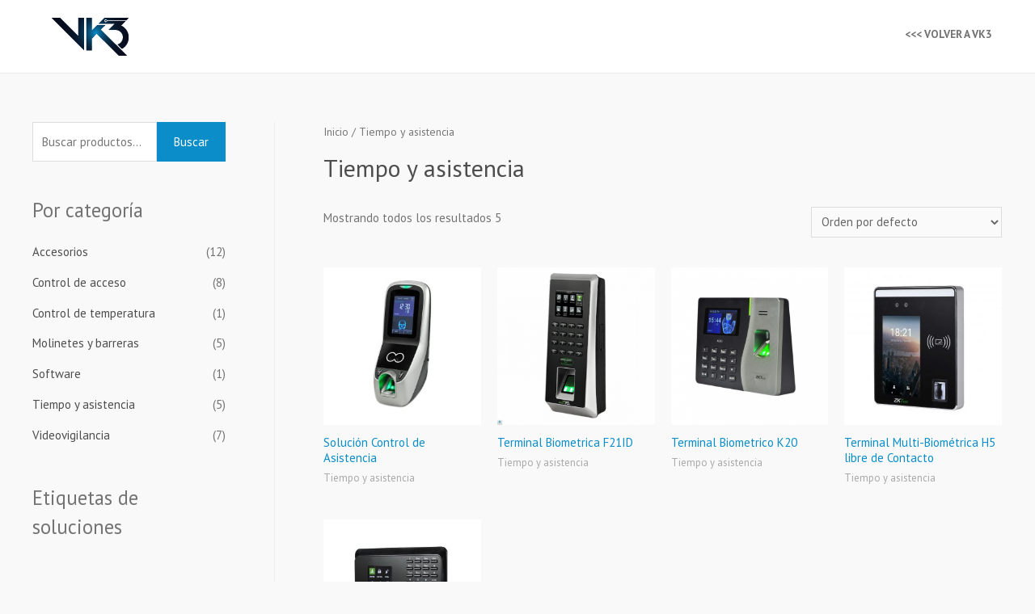

--- FILE ---
content_type: text/html; charset=UTF-8
request_url: https://www.vk3.com.ar/catalogo/categoria-producto/tiempo-y-asistencia/
body_size: 21036
content:
<!DOCTYPE html>
<html lang="es">
<head>
<meta charset="UTF-8">
<meta name="viewport" content="width=device-width, initial-scale=1">
<link rel="profile" href="https://gmpg.org/xfn/11">

<title>Tiempo y asistencia &#8211; Cat&aacute;logo VK3</title>
<meta name='robots' content='max-image-preview:large' />
<link rel='dns-prefetch' href='//fonts.googleapis.com' />
<link rel="alternate" type="application/rss+xml" title="Cat&aacute;logo VK3 &raquo; Feed" href="https://www.vk3.com.ar/catalogo/feed/" />
<link rel="alternate" type="application/rss+xml" title="Cat&aacute;logo VK3 &raquo; Feed de los comentarios" href="https://www.vk3.com.ar/catalogo/comments/feed/" />
<link rel="alternate" type="application/rss+xml" title="Cat&aacute;logo VK3 &raquo; Tiempo y asistencia Categoría Feed" href="https://www.vk3.com.ar/catalogo/categoria-producto/tiempo-y-asistencia/feed/" />
<script type="text/javascript">
/* <![CDATA[ */
window._wpemojiSettings = {"baseUrl":"https:\/\/s.w.org\/images\/core\/emoji\/15.0.3\/72x72\/","ext":".png","svgUrl":"https:\/\/s.w.org\/images\/core\/emoji\/15.0.3\/svg\/","svgExt":".svg","source":{"concatemoji":"https:\/\/www.vk3.com.ar\/catalogo\/wp-includes\/js\/wp-emoji-release.min.js?ver=6.5.5"}};
/*! This file is auto-generated */
!function(i,n){var o,s,e;function c(e){try{var t={supportTests:e,timestamp:(new Date).valueOf()};sessionStorage.setItem(o,JSON.stringify(t))}catch(e){}}function p(e,t,n){e.clearRect(0,0,e.canvas.width,e.canvas.height),e.fillText(t,0,0);var t=new Uint32Array(e.getImageData(0,0,e.canvas.width,e.canvas.height).data),r=(e.clearRect(0,0,e.canvas.width,e.canvas.height),e.fillText(n,0,0),new Uint32Array(e.getImageData(0,0,e.canvas.width,e.canvas.height).data));return t.every(function(e,t){return e===r[t]})}function u(e,t,n){switch(t){case"flag":return n(e,"\ud83c\udff3\ufe0f\u200d\u26a7\ufe0f","\ud83c\udff3\ufe0f\u200b\u26a7\ufe0f")?!1:!n(e,"\ud83c\uddfa\ud83c\uddf3","\ud83c\uddfa\u200b\ud83c\uddf3")&&!n(e,"\ud83c\udff4\udb40\udc67\udb40\udc62\udb40\udc65\udb40\udc6e\udb40\udc67\udb40\udc7f","\ud83c\udff4\u200b\udb40\udc67\u200b\udb40\udc62\u200b\udb40\udc65\u200b\udb40\udc6e\u200b\udb40\udc67\u200b\udb40\udc7f");case"emoji":return!n(e,"\ud83d\udc26\u200d\u2b1b","\ud83d\udc26\u200b\u2b1b")}return!1}function f(e,t,n){var r="undefined"!=typeof WorkerGlobalScope&&self instanceof WorkerGlobalScope?new OffscreenCanvas(300,150):i.createElement("canvas"),a=r.getContext("2d",{willReadFrequently:!0}),o=(a.textBaseline="top",a.font="600 32px Arial",{});return e.forEach(function(e){o[e]=t(a,e,n)}),o}function t(e){var t=i.createElement("script");t.src=e,t.defer=!0,i.head.appendChild(t)}"undefined"!=typeof Promise&&(o="wpEmojiSettingsSupports",s=["flag","emoji"],n.supports={everything:!0,everythingExceptFlag:!0},e=new Promise(function(e){i.addEventListener("DOMContentLoaded",e,{once:!0})}),new Promise(function(t){var n=function(){try{var e=JSON.parse(sessionStorage.getItem(o));if("object"==typeof e&&"number"==typeof e.timestamp&&(new Date).valueOf()<e.timestamp+604800&&"object"==typeof e.supportTests)return e.supportTests}catch(e){}return null}();if(!n){if("undefined"!=typeof Worker&&"undefined"!=typeof OffscreenCanvas&&"undefined"!=typeof URL&&URL.createObjectURL&&"undefined"!=typeof Blob)try{var e="postMessage("+f.toString()+"("+[JSON.stringify(s),u.toString(),p.toString()].join(",")+"));",r=new Blob([e],{type:"text/javascript"}),a=new Worker(URL.createObjectURL(r),{name:"wpTestEmojiSupports"});return void(a.onmessage=function(e){c(n=e.data),a.terminate(),t(n)})}catch(e){}c(n=f(s,u,p))}t(n)}).then(function(e){for(var t in e)n.supports[t]=e[t],n.supports.everything=n.supports.everything&&n.supports[t],"flag"!==t&&(n.supports.everythingExceptFlag=n.supports.everythingExceptFlag&&n.supports[t]);n.supports.everythingExceptFlag=n.supports.everythingExceptFlag&&!n.supports.flag,n.DOMReady=!1,n.readyCallback=function(){n.DOMReady=!0}}).then(function(){return e}).then(function(){var e;n.supports.everything||(n.readyCallback(),(e=n.source||{}).concatemoji?t(e.concatemoji):e.wpemoji&&e.twemoji&&(t(e.twemoji),t(e.wpemoji)))}))}((window,document),window._wpemojiSettings);
/* ]]> */
</script>
<link rel='stylesheet' id='astra-theme-css-css' href='https://www.vk3.com.ar/catalogo/wp-content/themes/astra/assets/css/minified/style.min.css?ver=1.8.0' type='text/css' media='all' />
<style id='astra-theme-css-inline-css' type='text/css'>
html{font-size:93.75%;}a,.page-title{color:#4e4e4e;}a:hover,a:focus{color:#0a8dc9;}body,button,input,select,textarea{font-family:'PT Sans',sans-serif;font-weight:400;font-size:15px;font-size:1rem;}blockquote{border-color:rgba(78,78,78,0.15);}h1,.entry-content h1,.entry-content h1 a,h2,.entry-content h2,.entry-content h2 a,h3,.entry-content h3,.entry-content h3 a,h4,.entry-content h4,.entry-content h4 a,h5,.entry-content h5,.entry-content h5 a,h6,.entry-content h6,.entry-content h6 a,.site-title,.site-title a{font-family:'PT Sans',sans-serif;font-weight:400;}.site-title{font-size:35px;font-size:2.3333333333333rem;}header .site-logo-img .custom-logo-link img{max-width:143px;}.astra-logo-svg{width:143px;}.ast-archive-description .ast-archive-title{font-size:40px;font-size:2.6666666666667rem;}.site-header .site-description{font-size:15px;font-size:1rem;}.entry-title{font-size:30px;font-size:2rem;}.comment-reply-title{font-size:24px;font-size:1.6rem;}.ast-comment-list #cancel-comment-reply-link{font-size:15px;font-size:1rem;}h1,.entry-content h1,.entry-content h1 a{font-size:66px;font-size:4.4rem;}h2,.entry-content h2,.entry-content h2 a{font-size:42px;font-size:2.8rem;}h3,.entry-content h3,.entry-content h3 a{font-size:30px;font-size:2rem;}h4,.entry-content h4,.entry-content h4 a{font-size:20px;font-size:1.3333333333333rem;}h5,.entry-content h5,.entry-content h5 a{font-size:18px;font-size:1.2rem;}h6,.entry-content h6,.entry-content h6 a{font-size:15px;font-size:1rem;}.ast-single-post .entry-title,.page-title{font-size:30px;font-size:2rem;}#secondary,#secondary button,#secondary input,#secondary select,#secondary textarea{font-size:15px;font-size:1rem;}::selection{background-color:#54595f;color:#ffffff;}body,h1,.entry-title a,.entry-content h1,.entry-content h1 a,h2,.entry-content h2,.entry-content h2 a,h3,.entry-content h3,.entry-content h3 a,h4,.entry-content h4,.entry-content h4 a,h5,.entry-content h5,.entry-content h5 a,h6,.entry-content h6,.entry-content h6 a{color:#737373;}.tagcloud a:hover,.tagcloud a:focus,.tagcloud a.current-item{color:#ffffff;border-color:#4e4e4e;background-color:#4e4e4e;}.main-header-menu a,.ast-header-custom-item a{color:#737373;}.main-header-menu li:hover > a,.main-header-menu li:hover > .ast-menu-toggle,.main-header-menu .ast-masthead-custom-menu-items a:hover,.main-header-menu li.focus > a,.main-header-menu li.focus > .ast-menu-toggle,.main-header-menu .current-menu-item > a,.main-header-menu .current-menu-ancestor > a,.main-header-menu .current_page_item > a,.main-header-menu .current-menu-item > .ast-menu-toggle,.main-header-menu .current-menu-ancestor > .ast-menu-toggle,.main-header-menu .current_page_item > .ast-menu-toggle{color:#4e4e4e;}input:focus,input[type="text"]:focus,input[type="email"]:focus,input[type="url"]:focus,input[type="password"]:focus,input[type="reset"]:focus,input[type="search"]:focus,textarea:focus{border-color:#4e4e4e;}input[type="radio"]:checked,input[type=reset],input[type="checkbox"]:checked,input[type="checkbox"]:hover:checked,input[type="checkbox"]:focus:checked,input[type=range]::-webkit-slider-thumb{border-color:#4e4e4e;background-color:#4e4e4e;box-shadow:none;}.site-footer a:hover + .post-count,.site-footer a:focus + .post-count{background:#4e4e4e;border-color:#4e4e4e;}.ast-small-footer{color:#000000;}.ast-small-footer > .ast-footer-overlay{background-color:#ffffff;}.ast-small-footer a{color:#434343;}.ast-small-footer a:hover{color:#0a8dc9;}.footer-adv .footer-adv-overlay{border-top-style:solid;}.ast-comment-meta{line-height:1.666666667;font-size:12px;font-size:0.8rem;}.single .nav-links .nav-previous,.single .nav-links .nav-next,.single .ast-author-details .author-title,.ast-comment-meta{color:#4e4e4e;}.menu-toggle,button,.ast-button,.button,input#submit,input[type="button"],input[type="submit"],input[type="reset"]{border-radius:0;padding:15px 25px;color:#ffffff;border-color:#0a8dc9;background-color:#0a8dc9;}button:focus,.menu-toggle:hover,button:hover,.ast-button:hover,.button:hover,input[type=reset]:hover,input[type=reset]:focus,input#submit:hover,input#submit:focus,input[type="button"]:hover,input[type="button"]:focus,input[type="submit"]:hover,input[type="submit"]:focus{color:#ffffff;border-color:#000000;background-color:#000000;}.entry-meta,.entry-meta *{line-height:1.45;color:#4e4e4e;}.entry-meta a:hover,.entry-meta a:hover *,.entry-meta a:focus,.entry-meta a:focus *{color:#0a8dc9;}blockquote,blockquote a{color:#282828;}.ast-404-layout-1 .ast-404-text{font-size:200px;font-size:13.333333333333rem;}.widget-title{font-size:21px;font-size:1.4rem;color:#737373;}#cat option,.secondary .calendar_wrap thead a,.secondary .calendar_wrap thead a:visited{color:#4e4e4e;}.secondary .calendar_wrap #today,.ast-progress-val span{background:#4e4e4e;}.secondary a:hover + .post-count,.secondary a:focus + .post-count{background:#4e4e4e;border-color:#4e4e4e;}.calendar_wrap #today > a{color:#ffffff;}.ast-pagination a,.page-links .page-link,.single .post-navigation a{color:#4e4e4e;}.ast-pagination a:hover,.ast-pagination a:focus,.ast-pagination > span:hover:not(.dots),.ast-pagination > span.current,.page-links > .page-link,.page-links .page-link:hover,.post-navigation a:hover{color:#0a8dc9;}.ast-header-break-point .ast-mobile-menu-buttons-minimal.menu-toggle{background:transparent;color:#c4c4c4;}.ast-header-break-point .ast-mobile-menu-buttons-outline.menu-toggle{background:transparent;border:1px solid #c4c4c4;color:#c4c4c4;}.ast-header-break-point .ast-mobile-menu-buttons-fill.menu-toggle{background:#c4c4c4;color:#000000;}.main-header-bar .button-custom-menu-item .ast-custom-button-link .ast-custom-button{border-style:solid;border-top-width:0px;border-right-width:0px;border-left-width:0px;border-bottom-width:0px;}.ast-theme-transparent-header .main-header-bar .button-custom-menu-item .ast-custom-button-link .ast-custom-button{border-style:solid;}@media (min-width:545px){.ast-page-builder-template .comments-area,.single.ast-page-builder-template .entry-header,.single.ast-page-builder-template .post-navigation{max-width:1240px;margin-left:auto;margin-right:auto;}}body,.ast-separate-container{background-color:#f9f9f9;}@media (max-width:768px){.ast-archive-description .ast-archive-title{font-size:40px;}.entry-title{font-size:30px;}h1,.entry-content h1,.entry-content h1 a{font-size:50px;}h2,.entry-content h2,.entry-content h2 a{font-size:25px;}h3,.entry-content h3,.entry-content h3 a{font-size:20px;}.ast-single-post .entry-title,.page-title{font-size:30px;}#masthead .site-logo-img .custom-logo-link img{max-width:120px;}.astra-logo-svg{width:120px;}.ast-header-break-point .site-logo-img .custom-mobile-logo-link img{max-width:120px;}}@media (max-width:544px){.ast-archive-description .ast-archive-title{font-size:40px;}.entry-title{font-size:30px;}h1,.entry-content h1,.entry-content h1 a{font-size:30px;}h2,.entry-content h2,.entry-content h2 a{font-size:25px;}h3,.entry-content h3,.entry-content h3 a{font-size:20px;}.ast-single-post .entry-title,.page-title{font-size:30px;}.ast-header-break-point .site-branding img,.ast-header-break-point #masthead .site-logo-img .custom-logo-link img{max-width:120px;}.astra-logo-svg{width:120px;}.ast-header-break-point .site-logo-img .custom-mobile-logo-link img{max-width:120px;}}@media (max-width:768px){html{font-size:85.5%;}}@media (max-width:544px){html{font-size:85.5%;}}@media (min-width:769px){.ast-container{max-width:1240px;}}@font-face {font-family: "Astra";src: url( https://www.vk3.com.ar/catalogo/wp-content/themes/astra/assets/fonts/astra.woff) format("woff"),url( https://www.vk3.com.ar/catalogo/wp-content/themes/astra/assets/fonts/astra.ttf) format("truetype"),url( https://www.vk3.com.ar/catalogo/wp-content/themes/astra/assets/fonts/astra.svg#astra) format("svg");font-weight: normal;font-style: normal;}@media (max-width:921px) {.main-header-bar .main-header-bar-navigation{display:none;}}.ast-desktop .main-header-menu.submenu-with-border .sub-menu,.ast-desktop .main-header-menu.submenu-with-border .children,.ast-desktop .main-header-menu.submenu-with-border .astra-full-megamenu-wrapper{border-color:#dddddd;}.ast-desktop .main-header-menu.submenu-with-border .sub-menu,.ast-desktop .main-header-menu.submenu-with-border .children{border-top-width:1px;border-right-width:1px;border-left-width:1px;border-bottom-width:1px;border-style:solid;}.ast-desktop .main-header-menu.submenu-with-border .sub-menu .sub-menu,.ast-desktop .main-header-menu.submenu-with-border .children .children{top:-1px;}.ast-desktop .main-header-menu.submenu-with-border .sub-menu a,.ast-desktop .main-header-menu.submenu-with-border .children a{border-bottom-width:1px;border-style:solid;border-color:#eaeaea;}@media (min-width:769px){.main-header-menu .sub-menu li.ast-left-align-sub-menu:hover > ul,.main-header-menu .sub-menu li.ast-left-align-sub-menu.focus > ul{margin-left:-2px;}}.ast-small-footer{border-top-style:solid;border-top-width:1px;border-top-color:rgba(122,122,122,0.13);}@media (max-width:920px){.ast-404-layout-1 .ast-404-text{font-size:100px;font-size:6.6666666666667rem;}}
.ast-header-break-point .site-header{border-bottom-width:1px;}@media (min-width:769px){.main-header-bar{border-bottom-width:1px;}}@media (min-width:769px){#primary{width:75%;}#secondary{width:25%;}}.ast-flex{-webkit-align-content:center;-ms-flex-line-pack:center;align-content:center;-webkit-box-align:center;-webkit-align-items:center;-moz-box-align:center;-ms-flex-align:center;align-items:center;}.main-header-bar{padding:1em 0;}.ast-site-identity{padding:0;}
.ast-theme-transparent-header #masthead .site-logo-img .transparent-custom-logo .astra-logo-svg{width:143px;}.ast-theme-transparent-header #masthead .site-logo-img .transparent-custom-logo img{ max-width:143px;}@media (min-width:769px){.ast-theme-transparent-header #masthead{position:absolute;left:0;right:0;}.ast-theme-transparent-header .main-header-bar, .ast-theme-transparent-header.ast-header-break-point .main-header-bar{background:none;}body.elementor-editor-active.ast-theme-transparent-header #masthead, .fl-builder-edit .ast-theme-transparent-header #masthead, body.vc_editor.ast-theme-transparent-header #masthead{z-index:0;}.ast-header-break-point.ast-replace-site-logo-transparent.ast-theme-transparent-header .custom-mobile-logo-link{display:none;}.ast-header-break-point.ast-replace-site-logo-transparent.ast-theme-transparent-header .transparent-custom-logo{display:inline-block;}.ast-theme-transparent-header .ast-above-header{background-image:none;background-color:transparent;}.ast-theme-transparent-header .ast-below-header{background-image:none;background-color:transparent;}}@media (min-width:769px){.ast-theme-transparent-header .main-header-bar, .ast-theme-transparent-header.ast-header-break-point .main-header-menu, .ast-theme-transparent-header.ast-header-break-point .main-header-bar{background-color:rgba(255,255,255,0.92);}.ast-theme-transparent-header .main-header-bar .ast-search-menu-icon form{background-color:rgba(255,255,255,0.92);}.ast-theme-transparent-header .ast-above-header, .ast-theme-transparent-header .ast-below-header{background-color:rgba(255,255,255,0.92);}.ast-theme-transparent-header .site-title a, .ast-theme-transparent-header .site-title a:focus, .ast-theme-transparent-header .site-title a:hover, .ast-theme-transparent-header .site-title a:visited{color:#ffffff;}.ast-theme-transparent-header .site-header .site-description{color:#ffffff;}.ast-theme-transparent-header .main-header-menu ul.sub-menu li a,.ast-theme-transparent-header .main-header-menu ul.sub-menu li > .ast-menu-toggle{color:#333333;}.ast-theme-transparent-header .main-header-menu ul.sub-menu a:hover,.ast-theme-transparent-header .main-header-menu ul.sub-menu li:hover > a, .ast-theme-transparent-header .main-header-menu ul.sub-menu li.focus > a,.ast-theme-transparent-header .main-header-menu ul.sub-menu li.current-menu-item > a, .ast-theme-transparent-header .main-header-menu ul.sub-menu li.current-menu-item > .ast-menu-toggle,.ast-theme-transparent-header .main-header-menu ul.sub-menu li:hover > .ast-menu-toggle, .ast-theme-transparent-header .main-header-menu ul.sub-menu li.focus > .ast-menu-toggle{color:#000000;}.ast-theme-transparent-header .main-header-menu, .ast-theme-transparent-header .main-header-menu a, .ast-theme-transparent-header .ast-masthead-custom-menu-items, .ast-theme-transparent-header .ast-masthead-custom-menu-items a,.ast-theme-transparent-header .main-header-menu li > .ast-menu-toggle, .ast-theme-transparent-header .main-header-menu li > .ast-menu-toggle{color:#1e73be;}.ast-theme-transparent-header .main-header-menu li:hover > a, .ast-theme-transparent-header .main-header-menu li:hover > .ast-menu-toggle, .ast-theme-transparent-header .main-header-menu .ast-masthead-custom-menu-items a:hover, .ast-theme-transparent-header .main-header-menu .focus > a, .ast-theme-transparent-header .main-header-menu .focus > .ast-menu-toggle, .ast-theme-transparent-header .main-header-menu .current-menu-item > a, .ast-theme-transparent-header .main-header-menu .current-menu-ancestor > a, .ast-theme-transparent-header .main-header-menu .current_page_item > a, .ast-theme-transparent-header .main-header-menu .current-menu-item > .ast-menu-toggle, .ast-theme-transparent-header .main-header-menu .current-menu-ancestor > .ast-menu-toggle, .ast-theme-transparent-header .main-header-menu .current_page_item > .ast-menu-toggle{color:#ffffff;}.ast-theme-transparent-header div.ast-masthead-custom-menu-items, .ast-theme-transparent-header div.ast-masthead-custom-menu-items .widget, .ast-theme-transparent-header div.ast-masthead-custom-menu-items .widget-title{color:#000000;}.ast-theme-transparent-header div.ast-masthead-custom-menu-items a, .ast-theme-transparent-header div.ast-masthead-custom-menu-items .widget a{color:#0a8dc9;}.ast-theme-transparent-header div.ast-masthead-custom-menu-items a:hover, .ast-theme-transparent-header div.ast-masthead-custom-menu-items .widget a:hover{color:#000000;}}@media (max-width:768px){.transparent-custom-logo{display:none;}}@media (min-width:768px){.ast-transparent-mobile-logo{display:none;}}@media (max-width:768px){.ast-transparent-mobile-logo{display:block;}}@media (min-width:768px){.ast-theme-transparent-header .main-header-bar{border-bottom-width:0;border-bottom-color:rgba(0,0,0,0);}}
.ast-breadcrumbs .trail-browse, .ast-breadcrumbs .trail-items, .ast-breadcrumbs .trail-items li{display:inline-block;margin:0;padding:0;border:none;background:inherit;text-indent:0;}.ast-breadcrumbs .trail-browse{font-size:inherit;font-style:inherit;font-weight:inherit;color:inherit;}.ast-breadcrumbs .trail-items{list-style:none;}.trail-items li::after{padding:0 0.3em;content:"»";}.trail-items li:last-of-type::after{display:none;}
</style>
<link rel='stylesheet' id='astra-google-fonts-css' href='//fonts.googleapis.com/css?family=PT+Sans%3A400%2C&#038;ver=1.8.0' type='text/css' media='all' />
<link rel='stylesheet' id='astra-menu-animation-css' href='https://www.vk3.com.ar/catalogo/wp-content/themes/astra/assets/css/minified/menu-animation.min.css?ver=1.8.0' type='text/css' media='all' />
<link rel='stylesheet' id='hfe-widgets-style-css' href='https://www.vk3.com.ar/catalogo/wp-content/plugins/header-footer-elementor/inc/widgets-css/frontend.css?ver=1.6.36' type='text/css' media='all' />
<style id='wp-emoji-styles-inline-css' type='text/css'>

	img.wp-smiley, img.emoji {
		display: inline !important;
		border: none !important;
		box-shadow: none !important;
		height: 1em !important;
		width: 1em !important;
		margin: 0 0.07em !important;
		vertical-align: -0.1em !important;
		background: none !important;
		padding: 0 !important;
	}
</style>
<link rel='stylesheet' id='wp-block-library-css' href='https://www.vk3.com.ar/catalogo/wp-includes/css/dist/block-library/style.min.css?ver=6.5.5' type='text/css' media='all' />
<link rel='stylesheet' id='wc-block-style-css' href='https://www.vk3.com.ar/catalogo/wp-content/plugins/woocommerce/packages/woocommerce-blocks/build/style.css?ver=2.5.16' type='text/css' media='all' />
<style id='classic-theme-styles-inline-css' type='text/css'>
/*! This file is auto-generated */
.wp-block-button__link{color:#fff;background-color:#32373c;border-radius:9999px;box-shadow:none;text-decoration:none;padding:calc(.667em + 2px) calc(1.333em + 2px);font-size:1.125em}.wp-block-file__button{background:#32373c;color:#fff;text-decoration:none}
</style>
<style id='global-styles-inline-css' type='text/css'>
body{--wp--preset--color--black: #000000;--wp--preset--color--cyan-bluish-gray: #abb8c3;--wp--preset--color--white: #ffffff;--wp--preset--color--pale-pink: #f78da7;--wp--preset--color--vivid-red: #cf2e2e;--wp--preset--color--luminous-vivid-orange: #ff6900;--wp--preset--color--luminous-vivid-amber: #fcb900;--wp--preset--color--light-green-cyan: #7bdcb5;--wp--preset--color--vivid-green-cyan: #00d084;--wp--preset--color--pale-cyan-blue: #8ed1fc;--wp--preset--color--vivid-cyan-blue: #0693e3;--wp--preset--color--vivid-purple: #9b51e0;--wp--preset--gradient--vivid-cyan-blue-to-vivid-purple: linear-gradient(135deg,rgba(6,147,227,1) 0%,rgb(155,81,224) 100%);--wp--preset--gradient--light-green-cyan-to-vivid-green-cyan: linear-gradient(135deg,rgb(122,220,180) 0%,rgb(0,208,130) 100%);--wp--preset--gradient--luminous-vivid-amber-to-luminous-vivid-orange: linear-gradient(135deg,rgba(252,185,0,1) 0%,rgba(255,105,0,1) 100%);--wp--preset--gradient--luminous-vivid-orange-to-vivid-red: linear-gradient(135deg,rgba(255,105,0,1) 0%,rgb(207,46,46) 100%);--wp--preset--gradient--very-light-gray-to-cyan-bluish-gray: linear-gradient(135deg,rgb(238,238,238) 0%,rgb(169,184,195) 100%);--wp--preset--gradient--cool-to-warm-spectrum: linear-gradient(135deg,rgb(74,234,220) 0%,rgb(151,120,209) 20%,rgb(207,42,186) 40%,rgb(238,44,130) 60%,rgb(251,105,98) 80%,rgb(254,248,76) 100%);--wp--preset--gradient--blush-light-purple: linear-gradient(135deg,rgb(255,206,236) 0%,rgb(152,150,240) 100%);--wp--preset--gradient--blush-bordeaux: linear-gradient(135deg,rgb(254,205,165) 0%,rgb(254,45,45) 50%,rgb(107,0,62) 100%);--wp--preset--gradient--luminous-dusk: linear-gradient(135deg,rgb(255,203,112) 0%,rgb(199,81,192) 50%,rgb(65,88,208) 100%);--wp--preset--gradient--pale-ocean: linear-gradient(135deg,rgb(255,245,203) 0%,rgb(182,227,212) 50%,rgb(51,167,181) 100%);--wp--preset--gradient--electric-grass: linear-gradient(135deg,rgb(202,248,128) 0%,rgb(113,206,126) 100%);--wp--preset--gradient--midnight: linear-gradient(135deg,rgb(2,3,129) 0%,rgb(40,116,252) 100%);--wp--preset--font-size--small: 13px;--wp--preset--font-size--medium: 20px;--wp--preset--font-size--large: 36px;--wp--preset--font-size--x-large: 42px;--wp--preset--spacing--20: 0.44rem;--wp--preset--spacing--30: 0.67rem;--wp--preset--spacing--40: 1rem;--wp--preset--spacing--50: 1.5rem;--wp--preset--spacing--60: 2.25rem;--wp--preset--spacing--70: 3.38rem;--wp--preset--spacing--80: 5.06rem;--wp--preset--shadow--natural: 6px 6px 9px rgba(0, 0, 0, 0.2);--wp--preset--shadow--deep: 12px 12px 50px rgba(0, 0, 0, 0.4);--wp--preset--shadow--sharp: 6px 6px 0px rgba(0, 0, 0, 0.2);--wp--preset--shadow--outlined: 6px 6px 0px -3px rgba(255, 255, 255, 1), 6px 6px rgba(0, 0, 0, 1);--wp--preset--shadow--crisp: 6px 6px 0px rgba(0, 0, 0, 1);}:where(.is-layout-flex){gap: 0.5em;}:where(.is-layout-grid){gap: 0.5em;}body .is-layout-flex{display: flex;}body .is-layout-flex{flex-wrap: wrap;align-items: center;}body .is-layout-flex > *{margin: 0;}body .is-layout-grid{display: grid;}body .is-layout-grid > *{margin: 0;}:where(.wp-block-columns.is-layout-flex){gap: 2em;}:where(.wp-block-columns.is-layout-grid){gap: 2em;}:where(.wp-block-post-template.is-layout-flex){gap: 1.25em;}:where(.wp-block-post-template.is-layout-grid){gap: 1.25em;}.has-black-color{color: var(--wp--preset--color--black) !important;}.has-cyan-bluish-gray-color{color: var(--wp--preset--color--cyan-bluish-gray) !important;}.has-white-color{color: var(--wp--preset--color--white) !important;}.has-pale-pink-color{color: var(--wp--preset--color--pale-pink) !important;}.has-vivid-red-color{color: var(--wp--preset--color--vivid-red) !important;}.has-luminous-vivid-orange-color{color: var(--wp--preset--color--luminous-vivid-orange) !important;}.has-luminous-vivid-amber-color{color: var(--wp--preset--color--luminous-vivid-amber) !important;}.has-light-green-cyan-color{color: var(--wp--preset--color--light-green-cyan) !important;}.has-vivid-green-cyan-color{color: var(--wp--preset--color--vivid-green-cyan) !important;}.has-pale-cyan-blue-color{color: var(--wp--preset--color--pale-cyan-blue) !important;}.has-vivid-cyan-blue-color{color: var(--wp--preset--color--vivid-cyan-blue) !important;}.has-vivid-purple-color{color: var(--wp--preset--color--vivid-purple) !important;}.has-black-background-color{background-color: var(--wp--preset--color--black) !important;}.has-cyan-bluish-gray-background-color{background-color: var(--wp--preset--color--cyan-bluish-gray) !important;}.has-white-background-color{background-color: var(--wp--preset--color--white) !important;}.has-pale-pink-background-color{background-color: var(--wp--preset--color--pale-pink) !important;}.has-vivid-red-background-color{background-color: var(--wp--preset--color--vivid-red) !important;}.has-luminous-vivid-orange-background-color{background-color: var(--wp--preset--color--luminous-vivid-orange) !important;}.has-luminous-vivid-amber-background-color{background-color: var(--wp--preset--color--luminous-vivid-amber) !important;}.has-light-green-cyan-background-color{background-color: var(--wp--preset--color--light-green-cyan) !important;}.has-vivid-green-cyan-background-color{background-color: var(--wp--preset--color--vivid-green-cyan) !important;}.has-pale-cyan-blue-background-color{background-color: var(--wp--preset--color--pale-cyan-blue) !important;}.has-vivid-cyan-blue-background-color{background-color: var(--wp--preset--color--vivid-cyan-blue) !important;}.has-vivid-purple-background-color{background-color: var(--wp--preset--color--vivid-purple) !important;}.has-black-border-color{border-color: var(--wp--preset--color--black) !important;}.has-cyan-bluish-gray-border-color{border-color: var(--wp--preset--color--cyan-bluish-gray) !important;}.has-white-border-color{border-color: var(--wp--preset--color--white) !important;}.has-pale-pink-border-color{border-color: var(--wp--preset--color--pale-pink) !important;}.has-vivid-red-border-color{border-color: var(--wp--preset--color--vivid-red) !important;}.has-luminous-vivid-orange-border-color{border-color: var(--wp--preset--color--luminous-vivid-orange) !important;}.has-luminous-vivid-amber-border-color{border-color: var(--wp--preset--color--luminous-vivid-amber) !important;}.has-light-green-cyan-border-color{border-color: var(--wp--preset--color--light-green-cyan) !important;}.has-vivid-green-cyan-border-color{border-color: var(--wp--preset--color--vivid-green-cyan) !important;}.has-pale-cyan-blue-border-color{border-color: var(--wp--preset--color--pale-cyan-blue) !important;}.has-vivid-cyan-blue-border-color{border-color: var(--wp--preset--color--vivid-cyan-blue) !important;}.has-vivid-purple-border-color{border-color: var(--wp--preset--color--vivid-purple) !important;}.has-vivid-cyan-blue-to-vivid-purple-gradient-background{background: var(--wp--preset--gradient--vivid-cyan-blue-to-vivid-purple) !important;}.has-light-green-cyan-to-vivid-green-cyan-gradient-background{background: var(--wp--preset--gradient--light-green-cyan-to-vivid-green-cyan) !important;}.has-luminous-vivid-amber-to-luminous-vivid-orange-gradient-background{background: var(--wp--preset--gradient--luminous-vivid-amber-to-luminous-vivid-orange) !important;}.has-luminous-vivid-orange-to-vivid-red-gradient-background{background: var(--wp--preset--gradient--luminous-vivid-orange-to-vivid-red) !important;}.has-very-light-gray-to-cyan-bluish-gray-gradient-background{background: var(--wp--preset--gradient--very-light-gray-to-cyan-bluish-gray) !important;}.has-cool-to-warm-spectrum-gradient-background{background: var(--wp--preset--gradient--cool-to-warm-spectrum) !important;}.has-blush-light-purple-gradient-background{background: var(--wp--preset--gradient--blush-light-purple) !important;}.has-blush-bordeaux-gradient-background{background: var(--wp--preset--gradient--blush-bordeaux) !important;}.has-luminous-dusk-gradient-background{background: var(--wp--preset--gradient--luminous-dusk) !important;}.has-pale-ocean-gradient-background{background: var(--wp--preset--gradient--pale-ocean) !important;}.has-electric-grass-gradient-background{background: var(--wp--preset--gradient--electric-grass) !important;}.has-midnight-gradient-background{background: var(--wp--preset--gradient--midnight) !important;}.has-small-font-size{font-size: var(--wp--preset--font-size--small) !important;}.has-medium-font-size{font-size: var(--wp--preset--font-size--medium) !important;}.has-large-font-size{font-size: var(--wp--preset--font-size--large) !important;}.has-x-large-font-size{font-size: var(--wp--preset--font-size--x-large) !important;}
.wp-block-navigation a:where(:not(.wp-element-button)){color: inherit;}
:where(.wp-block-post-template.is-layout-flex){gap: 1.25em;}:where(.wp-block-post-template.is-layout-grid){gap: 1.25em;}
:where(.wp-block-columns.is-layout-flex){gap: 2em;}:where(.wp-block-columns.is-layout-grid){gap: 2em;}
.wp-block-pullquote{font-size: 1.5em;line-height: 1.6;}
</style>
<link rel='stylesheet' id='contact-form-7-css' href='https://www.vk3.com.ar/catalogo/wp-content/plugins/contact-form-7/includes/css/styles.css?ver=5.9.6' type='text/css' media='all' />
<link rel='stylesheet' id='astra-contact-form-7-css' href='https://www.vk3.com.ar/catalogo/wp-content/themes/astra/assets/css/minified/compatibility/contact-form-7.min.css?ver=1.8.0' type='text/css' media='all' />
<link rel='stylesheet' id='cf7md_roboto-css' href='//fonts.googleapis.com/css?family=Roboto:400,500' type='text/css' media='all' />
<link rel='stylesheet' id='cf7-material-design-css' href='https://www.vk3.com.ar/catalogo/wp-content/plugins/material-design-for-contact-form-7/public/../assets/css/cf7-material-design.css?ver=2.6.1' type='text/css' media='all' />
<link rel='stylesheet' id='woocommerce-layout-css' href='https://www.vk3.com.ar/catalogo/wp-content/themes/astra/assets/css/minified/compatibility/woocommerce/woocommerce-layout.min.css?ver=1.8.0' type='text/css' media='all' />
<link rel='stylesheet' id='woocommerce-smallscreen-css' href='https://www.vk3.com.ar/catalogo/wp-content/themes/astra/assets/css/minified/compatibility/woocommerce/woocommerce-smallscreen.min.css?ver=1.8.0' type='text/css' media='only screen and (max-width: 768px)' />
<link rel='stylesheet' id='woocommerce-general-css' href='https://www.vk3.com.ar/catalogo/wp-content/themes/astra/assets/css/minified/compatibility/woocommerce/woocommerce.min.css?ver=1.8.0' type='text/css' media='all' />
<style id='woocommerce-general-inline-css' type='text/css'>
.woocommerce span.onsale{background-color:#54595f;color:#ffffff;}.woocommerce a.button, .woocommerce button.button, .woocommerce .woocommerce-message a.button, .woocommerce #respond input#submit.alt, .woocommerce a.button.alt, .woocommerce button.button.alt, .woocommerce input.button.alt, .woocommerce input.button,.woocommerce input.button:disabled, .woocommerce input.button:disabled[disabled], .woocommerce input.button:disabled:hover, .woocommerce input.button:disabled[disabled]:hover, .woocommerce #respond input#submit, .woocommerce button.button.alt.disabled{color:#ffffff;border-color:#0a8dc9;background-color:#0a8dc9;}.woocommerce a.button:hover, .woocommerce button.button:hover, .woocommerce .woocommerce-message a.button:hover,.woocommerce #respond input#submit:hover,.woocommerce #respond input#submit.alt:hover, .woocommerce a.button.alt:hover, .woocommerce button.button.alt:hover, .woocommerce input.button.alt:hover, .woocommerce input.button:hover, .woocommerce button.button.alt.disabled:hover{color:#ffffff;border-color:#000000;background-color:#000000;}.woocommerce-message, .woocommerce-info{border-top-color:#4e4e4e;}.woocommerce-message::before,.woocommerce-info::before{color:#4e4e4e;}.woocommerce ul.products li.product .price, .woocommerce div.product p.price, .woocommerce div.product span.price, .widget_layered_nav_filters ul li.chosen a, .woocommerce-page ul.products li.product .ast-woo-product-category, .wc-layered-nav-rating a{color:#737373;}.woocommerce nav.woocommerce-pagination ul,.woocommerce nav.woocommerce-pagination ul li{border-color:#4e4e4e;}.woocommerce nav.woocommerce-pagination ul li a:focus, .woocommerce nav.woocommerce-pagination ul li a:hover, .woocommerce nav.woocommerce-pagination ul li span.current{background:#4e4e4e;color:#ffffff;}.woocommerce-MyAccount-navigation-link.is-active a{color:#0a8dc9;}.woocommerce .widget_price_filter .ui-slider .ui-slider-range, .woocommerce .widget_price_filter .ui-slider .ui-slider-handle{background-color:#4e4e4e;}.woocommerce a.button, .woocommerce button.button, .woocommerce .woocommerce-message a.button, .woocommerce #respond input#submit.alt, .woocommerce a.button.alt, .woocommerce button.button.alt, .woocommerce input.button.alt, .woocommerce input.button,.woocommerce-cart table.cart td.actions .button, .woocommerce form.checkout_coupon .button, .woocommerce #respond input#submit{border-radius:0;padding:15px 25px;}.woocommerce .star-rating, .woocommerce .comment-form-rating .stars a, .woocommerce .star-rating::before{color:#4e4e4e;}.woocommerce div.product .woocommerce-tabs ul.tabs li.active:before{background:#4e4e4e;}.ast-site-header-cart a{color:#737373;}.ast-site-header-cart a:focus, .ast-site-header-cart a:hover, .ast-site-header-cart .current-menu-item a{color:#4e4e4e;}.ast-cart-menu-wrap .count, .ast-cart-menu-wrap .count:after{border-color:#4e4e4e;color:#4e4e4e;}.ast-cart-menu-wrap:hover .count{color:#ffffff;background-color:#4e4e4e;}.ast-site-header-cart .widget_shopping_cart .total .woocommerce-Price-amount{color:#4e4e4e;}.woocommerce a.remove:hover, .ast-woocommerce-cart-menu .main-header-menu .woocommerce-custom-menu-item li:hover > a.remove:hover{color:#4e4e4e;border-color:#4e4e4e;background-color:#ffffff;}.ast-site-header-cart .widget_shopping_cart .buttons .button.checkout, .woocommerce .widget_shopping_cart .woocommerce-mini-cart__buttons .checkout.wc-forward{color:#ffffff;border-color:#000000;background-color:#000000;}.site-header .ast-site-header-cart-data .button.wc-forward, .site-header .ast-site-header-cart-data .button.wc-forward:hover{color:#ffffff;}.below-header-user-select .ast-site-header-cart .widget, .ast-above-header-section .ast-site-header-cart .widget a, .below-header-user-select .ast-site-header-cart .widget_shopping_cart a{color:#737373;}.below-header-user-select .ast-site-header-cart .widget_shopping_cart a:hover, .ast-above-header-section .ast-site-header-cart .widget_shopping_cart a:hover, .below-header-user-select .ast-site-header-cart .widget_shopping_cart a.remove:hover, .ast-above-header-section .ast-site-header-cart .widget_shopping_cart a.remove:hover{color:#4e4e4e;}@media (min-width:769px){.ast-woo-shop-archive .site-content > .ast-container{max-width:1240px;}}
</style>
<style id='woocommerce-inline-inline-css' type='text/css'>
.woocommerce form .form-row .required { visibility: visible; }
</style>
<link rel='stylesheet' id='hfe-style-css' href='https://www.vk3.com.ar/catalogo/wp-content/plugins/header-footer-elementor/assets/css/header-footer-elementor.css?ver=1.6.36' type='text/css' media='all' />
<link rel='stylesheet' id='elementor-icons-css' href='https://www.vk3.com.ar/catalogo/wp-content/plugins/elementor/assets/lib/eicons/css/elementor-icons.min.css?ver=5.30.0' type='text/css' media='all' />
<link rel='stylesheet' id='elementor-frontend-css' href='https://www.vk3.com.ar/catalogo/wp-content/plugins/elementor/assets/css/frontend.min.css?ver=3.22.3' type='text/css' media='all' />
<link rel='stylesheet' id='swiper-css' href='https://www.vk3.com.ar/catalogo/wp-content/plugins/elementor/assets/lib/swiper/v8/css/swiper.min.css?ver=8.4.5' type='text/css' media='all' />
<link rel='stylesheet' id='elementor-post-1390-css' href='https://www.vk3.com.ar/catalogo/wp-content/uploads/elementor/css/post-1390.css?ver=1720730357' type='text/css' media='all' />
<link rel='stylesheet' id='elementor-pro-css' href='https://www.vk3.com.ar/catalogo/wp-content/plugins/elementor-pro/assets/css/frontend.min.css?ver=2.9.5' type='text/css' media='all' />
<link rel='stylesheet' id='font-awesome-5-all-css' href='https://www.vk3.com.ar/catalogo/wp-content/plugins/elementor/assets/lib/font-awesome/css/all.min.css?ver=3.22.3' type='text/css' media='all' />
<link rel='stylesheet' id='font-awesome-4-shim-css' href='https://www.vk3.com.ar/catalogo/wp-content/plugins/elementor/assets/lib/font-awesome/css/v4-shims.min.css?ver=3.22.3' type='text/css' media='all' />
<link rel='stylesheet' id='elementor-post-1165-css' href='https://www.vk3.com.ar/catalogo/wp-content/uploads/elementor/css/post-1165.css?ver=1720730357' type='text/css' media='all' />
<link rel='stylesheet' id='yit-icon-retinaicon-font-css' href='https://www.vk3.com.ar/catalogo/wp-content/plugins/yith-woocommerce-catalog-mode-premium/assets/fonts/retinaicon-font/style.css?ver=6.5.5' type='text/css' media='all' />
<link rel='stylesheet' id='font-awesome-css' href='https://www.vk3.com.ar/catalogo/wp-content/plugins/yith-woocommerce-catalog-mode-premium/assets/css/font-awesome.min.css?ver=4.7.0' type='text/css' media='all' />
<style id='font-awesome-inline-css' type='text/css'>
[data-font="FontAwesome"]:before {font-family: 'FontAwesome' !important;content: attr(data-icon) !important;speak: none !important;font-weight: normal !important;font-variant: normal !important;text-transform: none !important;line-height: 1 !important;font-style: normal !important;-webkit-font-smoothing: antialiased !important;-moz-osx-font-smoothing: grayscale !important;}
</style>
<link rel='stylesheet' id='ywctm-premium-style-css' href='https://www.vk3.com.ar/catalogo/wp-content/plugins/yith-woocommerce-catalog-mode-premium/assets/css/yith-catalog-mode-premium.min.css?ver=6.5.5' type='text/css' media='all' />
<link rel='stylesheet' id='astra-addon-css-css' href='https://www.vk3.com.ar/catalogo/wp-content/uploads/astra-addon/astra-addon-5ed578e8adcc56-27242050.css?ver=1.8.0' type='text/css' media='all' />
<style id='astra-addon-css-inline-css' type='text/css'>
.ast-theme-transparent-header .ast-above-header .ast-search-menu-icon form{background-color:rgba(255,255,255,0.92);}.ast-theme-transparent-header .ast-above-header .slide-search .search-field{background-color:rgba(255,255,255,0.92);}.ast-theme-transparent-header .ast-above-header .slide-search .search-field:focus{background-color:rgba(255,255,255,0.92);}.ast-theme-transparent-header .ast-above-header-navigation li.current-menu-item > a,.ast-theme-transparent-header .ast-above-header-navigation li.current-menu-ancestor > a{color:#ffffff;}.ast-theme-transparent-header .ast-above-header-navigation li:hover > a{color:#ffffff;}.ast-theme-transparent-header .ast-above-header-navigation a{color:#1e73be;}.ast-theme-transparent-header .ast-above-header-menu .sub-menu li:hover > a, .ast-theme-transparent-header .ast-above-header-menu .sub-menu li:focus > a, .ast-theme-transparent-header .ast-above-header-menu .sub-menu li.focus > a,.ast-theme-transparent-header .ast-above-header-menu .sub-menu li:hover > .ast-menu-toggle, .ast-theme-transparent-header .ast-above-header-menu .sub-menu li:focus > .ast-menu-toggle, .ast-theme-transparent-header .ast-above-header-menu .sub-menu li.focus > .ast-menu-toggle{color:#000000;}.ast-theme-transparent-header .ast-above-header-menu .sub-menu li.current-menu-ancestor > .ast-menu-toggle, .ast-theme-transparent-header .ast-above-header-menu .sub-menu li.current-menu-item > .ast-menu-toggle, .ast-theme-transparent-header .ast-above-header-menu .sub-menu li.current-menu-ancestor:hover > .ast-menu-toggle, .ast-theme-transparent-header .ast-above-header-menu .sub-menu li.current-menu-ancestor:focus > .ast-menu-toggle, .ast-theme-transparent-header .ast-above-header-menu .sub-menu li.current-menu-ancestor.focus > .ast-menu-toggle, .ast-theme-transparent-header .ast-above-header-menu .sub-menu li.current-menu-item:hover > .ast-menu-toggle, .ast-theme-transparent-header .ast-above-header-menu .sub-menu li.current-menu-item:focus > .ast-menu-toggle, .ast-theme-transparent-header .ast-above-header-menu .sub-menu li.current-menu-item.focus > .ast-menu-toggle{color:#000000;}.ast-theme-transparent-header .ast-above-header-menu .sub-menu li.current-menu-ancestor > a, .ast-theme-transparent-header .ast-above-header-menu .sub-menu li.current-menu-item > a, .ast-theme-transparent-header .ast-above-header-menu .sub-menu li.current-menu-ancestor:hover > a, .ast-theme-transparent-header .ast-above-header-menu .sub-menu li.current-menu-ancestor:focus > a, .ast-theme-transparent-header .ast-above-header-menu .sub-menu li.current-menu-ancestor.focus > a, .ast-theme-transparent-header .ast-above-header-menu .sub-menu li.current-menu-item:hover > a, .ast-theme-transparent-header .ast-above-header-menu .sub-menu li.current-menu-item:focus > a, .ast-theme-transparent-header .ast-above-header-menu .sub-menu li.current-menu-item.focus > a{color:#000000;}.ast-theme-transparent-header .ast-above-header-menu .sub-menu, .ast-theme-transparent-header .ast-above-header-menu .sub-menu a{color:#333333;}.ast-theme-transparent-header .ast-above-header-section .user-select, .ast-theme-transparent-header .ast-above-header-section .widget, .ast-theme-transparent-header .ast-above-header-section .widget-title{color:#000000;}.ast-theme-transparent-header .ast-above-header-section .user-select a, .ast-theme-transparent-header .ast-above-header-section .widget a{color:#0a8dc9;}.ast-theme-transparent-header .ast-above-header-section .user-select a:hover, .ast-theme-transparent-header .ast-above-header-section .widget a:hover{color:#000000;}@media (max-width:768px){.ast-theme-transparent-header .ast-above-header-menu, .ast-theme-transparent-header.ast-header-break-point .ast-above-header-section-separated .ast-above-header-navigation ul.ast-above-header-menu, .ast-theme-transparent-header.ast-header-break-point .ast-below-header-section-separated .ast-below-header-actual-nav{background-color:#ffffff;}.ast-theme-transparent-header .ast-above-header .ast-search-menu-icon form{background-color:rgba(0,0,0,0.6);}.ast-theme-transparent-header .ast-above-header .slide-search .search-field{background-color:rgba(0,0,0,0.6);}.ast-theme-transparent-header .ast-above-header .slide-search .search-field:focus{background-color:rgba(0,0,0,0.6);}.ast-theme-transparent-header .ast-above-header-navigation li.current-menu-item > a,.ast-theme-transparent-header .ast-above-header-navigation li.current-menu-ancestor > a{color:#000000;}.ast-theme-transparent-header .ast-above-header-navigation li:hover > a{color:#000000;}.ast-theme-transparent-header .ast-above-header-navigation a{color:#7c7c7c;}}.ast-theme-transparent-header .ast-below-header .ast-search-menu-icon form{background-color:rgba(255,255,255,0.92);}.ast-theme-transparent-header .ast-below-header .slide-search .search-field{background-color:rgba(255,255,255,0.92);}.ast-theme-transparent-header .ast-below-header .slide-search .search-field:focus{background-color:rgba(255,255,255,0.92);}.ast-theme-transparent-header .ast-below-header-menu, .ast-theme-transparent-header .ast-below-header-menu a{color:#1e73be;}.ast-theme-transparent-header .ast-below-header-menu li:hover > a, .ast-theme-transparent-header .ast-below-header-menu li:focus > a, .ast-theme-transparent-header .ast-below-header-menu li.focus > a{color:#ffffff;}.ast-theme-transparent-header .ast-below-header-menu li.current-menu-ancestor > a, .ast-theme-transparent-header .ast-below-header-menu li.current-menu-item > a, .ast-theme-transparent-header .ast-below-header-menu li.current-menu-ancestor > .ast-menu-toggle, .ast-theme-transparent-header .ast-below-header-menu li.current-menu-item > .ast-menu-toggle, .ast-theme-transparent-header .ast-below-header-menu .sub-menu li.current-menu-ancestor:hover > a, .ast-theme-transparent-header .ast-below-header-menu .sub-menu li.current-menu-ancestor:focus > a, .ast-theme-transparent-header .ast-below-header-menu .sub-menu li.current-menu-ancestor.focus > a, .ast-theme-transparent-header .ast-below-header-menu .sub-menu li.current-menu-item:hover > a, .ast-theme-transparent-header .ast-below-header-menu .sub-menu li.current-menu-item:focus > a, .ast-theme-transparent-header .ast-below-header-menu .sub-menu li.current-menu-item.focus > a, .ast-theme-transparent-header .ast-below-header-menu .sub-menu li.current-menu-ancestor:hover > .ast-menu-toggle, .ast-theme-transparent-header .ast-below-header-menu .sub-menu li.current-menu-ancestor:focus > .ast-menu-toggle, .ast-theme-transparent-header .ast-below-header-menu .sub-menu li.current-menu-ancestor.focus > .ast-menu-toggle, .ast-theme-transparent-header .ast-below-header-menu .sub-menu li.current-menu-item:hover > .ast-menu-toggle, .ast-theme-transparent-header .ast-below-header-menu .sub-menu li.current-menu-item:focus > .ast-menu-toggle, .ast-theme-transparent-header .ast-below-header-menu .sub-menu li.current-menu-item.focus > .ast-menu-toggle{color:#ffffff;}.ast-theme-transparent-header .ast-below-header-menu .sub-menu li:hover > a, .ast-theme-transparent-header .ast-below-header-menu .sub-menu li:focus > a, .ast-theme-transparent-header .ast-below-header-menu .sub-menu li.focus > a{color:#000000;}.ast-theme-transparent-header .ast-below-header-menu .sub-menu li.current-menu-ancestor > a, .ast-theme-transparent-header .ast-below-header-menu .sub-menu li.current-menu-item > a, .ast-theme-transparent-header .ast-below-header-menu .sub-menu li.current-menu-ancestor:hover > a, .ast-theme-transparent-header .ast-below-header-menu .sub-menu li.current-menu-ancestor:focus > a, .ast-theme-transparent-header .ast-below-header-menu .sub-menu li.current-menu-ancestor.focus > a, .ast-theme-transparent-header .ast-below-header-menu .sub-menu li.current-menu-item:hover > a, .ast-theme-transparent-header .ast-below-header-menu .sub-menu li.current-menu-item:focus > a, .ast-theme-transparent-header .ast-below-header-menu .sub-menu li.current-menu-item.focus > a{color:#000000;}.ast-theme-transparent-header .ast-below-header-menu .sub-menu, .ast-theme-transparent-header .ast-below-header-menu .sub-menu a{color:#333333;}.ast-theme-transparent-header .below-header-user-select, .ast-theme-transparent-header .below-header-user-select .widget,.ast-theme-transparent-header .below-header-user-select .widget-title{color:#000000;}.ast-theme-transparent-header .below-header-user-select a, .ast-theme-transparent-header .below-header-user-select .widget a{color:#0a8dc9;}.ast-theme-transparent-header .below-header-user-select a:hover, .ast-theme-transparent-header .below-header-user-select .widget a:hover{color:#000000;}@media (max-width:768px){.ast-theme-transparent-header.ast-no-toggle-below-menu-enable.ast-header-break-point .ast-below-header-navigation-wrap, .ast-theme-transparent-header .ast-below-header-actual-nav, .ast-theme-transparent-header.ast-header-break-point .ast-below-header-actual-nav{background-color:#ffffff;}.ast-theme-transparent-header .ast-below-header .ast-search-menu-icon form{background-color:rgba(0,0,0,0.6);}.ast-theme-transparent-header .ast-below-header .slide-search .search-field{background-color:rgba(0,0,0,0.6);}.ast-theme-transparent-header .ast-below-header .slide-search .search-field:focus{background-color:rgba(0,0,0,0.6);}.ast-theme-transparent-header .ast-below-header-menu, .ast-theme-transparent-header .ast-below-header-menu a{color:#7c7c7c;}.ast-theme-transparent-header .ast-below-header-menu li:hover > a, .ast-theme-transparent-header .ast-below-header-menu li:focus > a, .ast-theme-transparent-header .ast-below-header-menu li.focus > a{color:#000000;}.ast-theme-transparent-header .ast-below-header-menu li.current-menu-ancestor > a, .ast-theme-transparent-header .ast-below-header-menu li.current-menu-item > a, .ast-theme-transparent-header .ast-below-header-menu li.current-menu-ancestor > .ast-menu-toggle, .ast-theme-transparent-header .ast-below-header-menu li.current-menu-item > .ast-menu-toggle, .ast-theme-transparent-header .ast-below-header-menu .sub-menu li.current-menu-ancestor:hover > a, .ast-theme-transparent-header .ast-below-header-menu .sub-menu li.current-menu-ancestor:focus > a, .ast-theme-transparent-header .ast-below-header-menu .sub-menu li.current-menu-ancestor.focus > a, .ast-theme-transparent-header .ast-below-header-menu .sub-menu li.current-menu-item:hover > a, .ast-theme-transparent-header .ast-below-header-menu .sub-menu li.current-menu-item:focus > a, .ast-theme-transparent-header .ast-below-header-menu .sub-menu li.current-menu-item.focus > a, .ast-theme-transparent-header .ast-below-header-menu .sub-menu li.current-menu-ancestor:hover > .ast-menu-toggle, .ast-theme-transparent-header .ast-below-header-menu .sub-menu li.current-menu-ancestor:focus > .ast-menu-toggle, .ast-theme-transparent-header .ast-below-header-menu .sub-menu li.current-menu-ancestor.focus > .ast-menu-toggle, .ast-theme-transparent-header .ast-below-header-menu .sub-menu li.current-menu-item:hover > .ast-menu-toggle, .ast-theme-transparent-header .ast-below-header-menu .sub-menu li.current-menu-item:focus > .ast-menu-toggle, .ast-theme-transparent-header .ast-below-header-menu .sub-menu li.current-menu-item.focus > .ast-menu-toggle{color:#000000;}}.ast-article-post .ast-date-meta .posted-on, .ast-article-post .ast-date-meta .posted-on *{background:#4e4e4e;color:#ffffff;}.ast-article-post .ast-date-meta .posted-on .date-month, .ast-article-post .ast-date-meta .posted-on .date-year{color:#ffffff;}.ast-load-more:hover{color:#ffffff;border-color:#4e4e4e;background-color:#4e4e4e;}.ast-loader > div{background-color:#4e4e4e;}h1, .entry-content h1{color:#0a8dc9;}h2, .entry-content h2{color:#0a8dc9;}h3, .entry-content h3{color:#0a8dc9;}h4, .entry-content h4{color:#0a8dc9;}h5, .entry-content h5{color:#0a8dc9;}h6, .entry-content h6{color:#0a8dc9;}.ast-small-footer{color:#000000;}.ast-small-footer a{color:#434343;}.ast-small-footer a:hover{color:#0a8dc9;}.ast-separate-container .blog-layout-1, .ast-separate-container .blog-layout-2, .ast-separate-container .blog-layout-3{background-color:transparent;background-image:none;}.ast-separate-container .ast-article-post{background-color:#ffffff;}.ast-separate-container .ast-article-single, .ast-separate-container .comment-respond,.ast-separate-container .ast-comment-list li, .ast-separate-container .ast-woocommerce-container, .ast-separate-container .error-404, .ast-separate-container .no-results, .single.ast-separate-container .ast-author-meta, .ast-separate-container .related-posts-title-wrapper, .ast-separate-container.ast-two-container #secondary .widget,.ast-separate-container .comments-count-wrapper, .ast-box-layout.ast-plain-container .site-content,.ast-padded-layout.ast-plain-container .site-content{background-color:#ffffff;}.main-header-bar{background-color:#ffffff;}.main-header-menu .current-menu-item > a, .main-header-menu .current-menu-ancestor > a, .main-header-menu .current_page_item > a{color:#602bb7;}.main-header-menu a:hover, .ast-header-custom-item a:hover, .main-header-menu li:hover > a, .main-header-menu li.focus > a{color:#602bb7;}.main-header-menu .ast-masthead-custom-menu-items a:hover, .main-header-menu li:hover > .ast-menu-toggle, .main-header-menu li.focus > .ast-menu-toggle{color:#602bb7;}.ast-header-break-point .main-header-menu{background-color:#ffffff;}.footer-adv .widget-title, .footer-adv .widget-title a.rsswidget, .ast-no-widget-row .widget-title{font-family:'PT Sans', sans-serif;text-transform:inherit;}.footer-adv .widget > *:not(.widget-title){font-family:'PT Sans', sans-serif;}.ast-header-break-point .main-header-bar{background-color:#ffffff;}.ast-header-break-point .main-header-menu .ast-masthead-custom-menu-items a:hover, .ast-header-break-point .main-header-menu li:hover > .ast-menu-toggle, .ast-header-break-point .main-header-menu li.focus > .ast-menu-toggle{color:#602bb7;}.ast-header-break-point .main-header-menu li.current-menu-item > .ast-menu-toggle, .ast-header-break-point .main-header-menu li.current-menu-ancestor > .ast-menu-toggle, .ast-header-break-point .main-header-menu li.current_page_item > .ast-menu-toggle, .ast-header-break-point .main-header-menu li.current-menu-item > a, .ast-header-break-point .main-header-menu li.current-menu-ancestor > a, .ast-header-break-point .main-header-menu li.current_page_item > a{color:#602bb7;}@media (max-width:768px){.ast-flyout-menu-enable.ast-main-header-nav-open .main-header-bar,.ast-fullscreen-menu-enable.ast-main-header-nav-open .main-header-bar{padding-bottom:1.5em;}}@media (max-width:544px){.ast-flyout-menu-enable.ast-main-header-nav-open .main-header-bar,.ast-fullscreen-menu-enable.ast-main-header-nav-open .main-header-bar{padding-bottom:1em;}}@media (min-width:769px){.ast-container{max-width:1240px;}}@media (min-width:993px){.ast-container{max-width:1240px;}}@media (min-width:1201px){.ast-container{max-width:1240px;}}@media (min-width:769px){.ast-woo-shop-archive .site-content > .ast-container{max-width:1240px;}}@media (min-width:993px){.ast-woo-shop-archive .site-content > .ast-container{max-width:1240px;}}@media (min-width:1201px){.ast-woo-shop-archive .site-content > .ast-container{max-width:1240px;}}.ast-default-menu-enable.ast-main-header-nav-open.ast-header-break-point .main-header-bar, .ast-main-header-nav-open .main-header-bar{padding-bottom:0;}.ast-fullscreen-menu-enable.ast-header-break-point .main-header-bar .main-header-bar-navigation .main-header-menu > .page_item_has_children > .ast-menu-toggle, .ast-fullscreen-menu-enable.ast-header-break-point .main-header-bar .main-header-bar-navigation .main-header-menu > .menu-item-has-children > .ast-menu-toggle{right:0;}.ast-fullscreen-menu-enable.ast-header-break-point .main-header-bar .main-header-bar-navigation ul.sub-menu .menu-item-has-children > .ast-menu-toggle, .ast-fullscreen-menu-enable.ast-header-break-point .main-header-bar .main-header-bar-navigation ul.children .page_item_has_children > .ast-menu-toggle{right:0;}.ast-fullscreen-menu-enable.ast-header-break-point .ast-above-header-menu ul.sub-menu li.menu-item-has-children > a, .ast-default-menu-enable.ast-header-break-point .ast-above-header-menu ul.sub-menu li.menu-item-has-children > a, .ast-flyout-menu-enable.ast-header-break-point .ast-above-header-menu ul.sub-menu li.menu-item-has-children > a{padding-right:0;}.ast-fullscreen-menu-enable.ast-header-break-point .ast-below-header-menu ul.sub-menu li.menu-item-has-children > a, .ast-default-menu-enable.ast-header-break-point .ast-below-header-menu ul.sub-menu li.menu-item-has-children > a, .ast-flyout-menu-enable.ast-header-break-point .ast-below-header-menu ul.sub-menu li.menu-item-has-children > a{padding-right:0;}.ast-fullscreen-below-menu-enable.ast-header-break-point .ast-below-header-enabled .ast-below-header-navigation ul.ast-below-header-menu li.menu-item-has-children > a, .ast-default-below-menu-enable.ast-header-break-point .ast-below-header-enabled .ast-below-header-navigation ul.ast-below-header-menu li.menu-item-has-children > a, .ast-flyout-below-menu-enable.ast-header-break-point .ast-below-header-enabled .ast-below-header-navigation ul.ast-below-header-menu li.menu-item-has-children > a{padding-right:0;}.ast-fullscreen-below-menu-enable.ast-header-break-point .ast-below-header-navigation .menu-item-has-children > .ast-menu-toggle, .ast-fullscreen-below-menu-enable.ast-header-break-point .ast-below-header-menu-items .menu-item-has-children > .ast-menu-toggle{right:0;}.ast-fullscreen-below-menu-enable .ast-below-header-enabled .ast-below-header-navigation ul.ast-below-header-menu li.menu-item-has-children ul.sub-menu .ast-menu-toggle{right:0;}.ast-fullscreen-above-menu-enable.ast-header-break-point .ast-above-header-enabled .ast-above-header-navigation ul.ast-above-header-menu li.menu-item-has-children > a, .ast-default-above-menu-enable.ast-header-break-point .ast-above-header-enabled .ast-above-header-navigation ul.ast-above-header-menu li.menu-item-has-children > a, .ast-flyout-above-menu-enable.ast-header-break-point .ast-above-header-enabled .ast-above-header-navigation ul.ast-above-header-menu li.menu-item-has-children > a{padding-right:0;}.ast-fullscreen-above-menu-enable.ast-header-break-point .ast-above-header-navigation .menu-item-has-children > .ast-menu-toggle, .ast-fullscreen-above-menu-enable.ast-header-break-point .ast-above-header-menu-items .menu-item-has-children > .ast-menu-toggle{right:0;}.ast-fullscreen-above-menu-enable .ast-above-header-enabled .ast-above-header-navigation ul.ast-above-header-menu li.menu-item-has-children ul.sub-menu .ast-menu-toggle{right:0;}.ast-no-sidebar.ast-separate-container .entry-content .alignfull{margin-right:-;margin-left:-;}@media (max-width:768px){.main-header-bar, .ast-header-break-point .main-header-bar, .ast-header-break-point .header-main-layout-2 .main-header-bar{padding-top:1.5em;padding-bottom:1.5em;}.ast-default-menu-enable.ast-main-header-nav-open.ast-header-break-point .main-header-bar, .ast-main-header-nav-open .main-header-bar{padding-bottom:0;}.main-navigation ul li a, .ast-header-break-point .main-navigation ul li a, .ast-header-break-point li.ast-masthead-custom-menu-items, li.ast-masthead-custom-menu-items{padding-top:0px;padding-right:20px;padding-bottom:0px;padding-left:20px;}.ast-header-break-point .main-header-bar .main-header-bar-navigation .page_item_has_children > .ast-menu-toggle, .ast-header-break-point .main-header-bar .main-header-bar-navigation .menu-item-has-children > .ast-menu-toggle{top:0px;right:calc( 20px - 0.907em );}.ast-fullscreen-menu-enable.ast-header-break-point .main-header-bar .main-header-bar-navigation .main-header-menu > .page_item_has_children > .ast-menu-toggle, .ast-fullscreen-menu-enable.ast-header-break-point .main-header-bar .main-header-bar-navigation .main-header-menu > .menu-item-has-children > .ast-menu-toggle{right:0;}.ast-flyout-menu-enable.ast-header-break-point .main-header-bar .main-header-bar-navigation .main-header-menu > .page_item_has_children > .ast-menu-toggle, .ast-flyout-menu-enable.ast-header-break-point .main-header-bar .main-header-bar-navigation .main-header-menu > .menu-item-has-children > .ast-menu-toggle{right:calc( 20px - 0.907em );}.ast-flyout-menu-enable.ast-header-break-point .main-header-bar .main-header-bar-navigation .page_item_has_children > .ast-menu-toggle, .ast-flyout-menu-enable.ast-header-break-point .main-header-bar .main-header-bar-navigation .menu-item-has-children > .ast-menu-toggle{top:0px;}.ast-desktop .main-navigation .ast-mm-template-content, .ast-desktop .main-navigation .ast-mm-custom-text-content,.main-navigation ul.sub-menu li a, .main-navigation ul.children li a, .ast-header-break-point .main-navigation ul.sub-menu li a, .ast-header-break-point .main-navigation ul.children li a{padding-top:0px;padding-right:0;padding-bottom:0px;padding-left:30px;}.ast-header-break-point .main-navigation ul.children li li a, .ast-header-break-point .main-navigation ul.sub-menu li li a{padding-left:calc( 30px + 10px );}.ast-header-break-point .main-navigation ul.children li li li a, .ast-header-break-point .main-navigation ul.sub-menu li li li a{padding-left:calc( 30px + 20px );}.ast-header-break-point .main-navigation ul.children li li li li a, .ast-header-break-point .main-navigation ul.sub-menu li li li li a{padding-left:calc( 30px + 30px );}.ast-header-break-point .main-navigation ul.children li li li li li a, .ast-header-break-point .main-navigation ul.sub-menu li li li li li a{padding-left:calc( 30px + 40px );}.ast-header-break-point .main-header-bar .main-header-bar-navigation ul.sub-menu .menu-item-has-children > .ast-menu-toggle, .ast-header-break-point .main-header-bar .main-header-bar-navigation ul.children .page_item_has_children > .ast-menu-toggle{top:0px;right:calc( 20px - 0.907em );}.ast-fullscreen-menu-enable.ast-header-break-point .main-header-bar .main-header-bar-navigation ul.sub-menu .menu-item-has-children > .ast-menu-toggle{margin-right:20px;right:0;}.ast-flyout-menu-enable.ast-header-break-point .main-header-bar .main-header-bar-navigation ul.sub-menu .menu-item-has-children > .ast-menu-toggle, .ast-flyout-menu-enable.ast-header-break-point .main-header-bar .main-header-bar-navigation ul.children .page_item_has_children > .ast-menu-toggle{right:calc( 20px - 0.907em );}.ast-flyout-menu-enable.ast-header-break-point .main-header-bar .main-header-bar-navigation .page_item_has_children .children .ast-menu-toggle, .ast-flyout-menu-enable.ast-header-break-point .main-header-bar .main-header-bar-navigation .menu-item-has-children .sub-menu .ast-menu-toggle{top:0px;}.ast-fullscreen-menu-enable.ast-header-break-point .main-navigation ul.sub-menu li.menu-item-has-children > a, .ast-fullscreen-menu-enable.ast-header-break-point .main-navigation ul.sub-menu li.page_item_has_children > a, .ast-default-menu-enable.ast-header-break-point .main-navigation ul.sub-menu li.menu-item-has-children > a, .ast-default-menu-enable.ast-header-break-point .main-navigation ul.sub-menu li.page_item_has_children > a, .ast-flyout-menu-enable.ast-header-break-point .main-navigation ul.sub-menu li.menu-item-has-children > a, .ast-flyout-menu-enable.ast-header-break-point .main-navigation ul.sub-menu li.page_item_has_children > a{padding-top:0px;padding-bottom:0px;padding-left:30px;}.ast-fullscreen-menu-enable.ast-header-break-point .ast-above-header-menu ul.sub-menu li.menu-item-has-children > a, .ast-default-menu-enable.ast-header-break-point .ast-above-header-menu ul.sub-menu li.menu-item-has-children > a, .ast-flyout-menu-enable.ast-header-break-point .ast-above-header-menu ul.sub-menu li.menu-item-has-children > a{padding-right:0;padding-top:0px;padding-bottom:0px;padding-left:30px;}.ast-fullscreen-menu-enable.ast-header-break-point .ast-below-header-menu ul.sub-menu li.menu-item-has-children > a, .ast-default-menu-enable.ast-header-break-point .ast-below-header-menu ul.sub-menu li.menu-item-has-children > a, .ast-flyout-menu-enable.ast-header-break-point .ast-below-header-menu ul.sub-menu li.menu-item-has-children > a{padding-right:0;padding-top:0px;padding-bottom:0px;padding-left:30px;}.ast-fullscreen-menu-enable.ast-header-break-point .ast-below-header-menu ul a, .ast-fullscreen-menu-enable.ast-header-break-point .ast-header-break-point .ast-below-header-actual-nav ul.sub-menu li a, .ast-fullscreen-menu-enable.ast-header-break-point .ast-below-header-navigation ul.sub-menu li a, .ast-fullscreen-menu-enable.ast-header-break-point .ast-below-header-menu-items ul.sub-menu li a, .ast-fullscreen-menu-enable.ast-header-break-point .main-navigation ul.sub-menu li a{padding-top:0px;padding-bottom:0px;padding-left:30px;}.ast-below-header, .ast-header-break-point .ast-below-header{padding-top:1em;padding-bottom:1em;}.ast-below-header-menu a, .below-header-nav-padding-support .below-header-section-1 .below-header-menu > li > a, .below-header-nav-padding-support .below-header-section-2 .below-header-menu > li > a, .ast-header-break-point .ast-below-header-actual-nav > ul > li > a{padding-top:0px;padding-right:20px;padding-bottom:0px;padding-left:20px;}.ast-desktop .ast-below-header-menu .ast-mm-template-content, .ast-desktop .ast-below-header-menu .ast-mm-custom-text-content, .ast-below-header-menu ul a, .ast-header-break-point .ast-below-header-actual-nav ul.sub-menu li a{padding-top:0px;padding-right:20px;padding-bottom:0px;padding-left:20px;}.ast-header-break-point .ast-below-header-actual-nav ul.sub-menu li li a, .ast-header-break-point .ast-below-header-menu-items ul.sub-menu li li a{padding-left:calc( 20px + 10px );}.ast-header-break-point .ast-below-header-actual-nav ul.sub-menu li li li a, .ast-header-break-point .ast-below-header-menu-items ul.sub-menu li li li a{padding-left:calc( 20px + 20px );}.ast-header-break-point .ast-below-header-actual-nav ul.sub-menu li li li li a, .ast-header-break-point .ast-below-header-menu-items ul.sub-menu li li li li a{padding-left:calc( 20px + 30px );}.ast-header-break-point .ast-below-header-actual-nav ul.sub-menu li li li li li a, .ast-header-break-point .ast-below-header-menu-items ul.sub-menu li li li li li a{padding-left:calc( 20px + 40px );}.ast-default-below-menu-enable.ast-header-break-point .ast-below-header-navigation .menu-item-has-children > .ast-menu-toggle,  .ast-default-below-menu-enable.ast-header-break-point .ast-below-header-menu-items .menu-item-has-children > .ast-menu-toggle, .ast-flyout-below-menu-enable.ast-header-break-point .ast-below-header-navigation .menu-item-has-children > .ast-menu-toggle,  .ast-flyout-below-menu-enable.ast-header-break-point .ast-below-header-menu-items .menu-item-has-children > .ast-menu-toggle{top:0px;right:calc( 20px - 0.907em );}.ast-default-below-menu-enable .ast-below-header-enabled .ast-below-header-navigation ul.ast-below-header-menu li.menu-item-has-children ul.sub-menu .ast-menu-toggle, .ast-flyout-below-menu-enable .ast-below-header-enabled .ast-below-header-navigation ul.ast-below-header-menu li.menu-item-has-children ul.sub-menu .ast-menu-toggle{top:0px;right:calc( 20px - 0.907em );}.ast-fullscreen-below-menu-enable.ast-header-break-point .ast-below-header-navigation .menu-item-has-children > .ast-menu-toggle, .ast-fullscreen-below-menu-enable.ast-header-break-point .ast-below-header-menu-items .menu-item-has-children > .ast-menu-toggle{right:0;}.ast-fullscreen-below-menu-enable .ast-below-header-enabled .ast-below-header-navigation ul.ast-below-header-menu li.menu-item-has-children ul.sub-menu .ast-menu-toggle{right:0;}.ast-above-header{padding-top:0px;padding-bottom:0px;}.ast-above-header-enabled .ast-above-header-navigation .ast-above-header-menu > li > a, .ast-header-break-point .ast-above-header-enabled .ast-above-header-menu > li:first-child > a, .ast-header-break-point .ast-above-header-enabled .ast-above-header-menu > li:last-child > a{padding-top:0px;padding-right:20px;padding-bottom:0px;padding-left:20px;}.ast-header-break-point .ast-above-header-navigation > ul > .menu-item-has-children > .ast-menu-toggle{top:0px;}.ast-desktop .ast-above-header-navigation .ast-mm-custom-text-content, .ast-desktop .ast-above-header-navigation .ast-mm-template-content, .ast-above-header-enabled .ast-above-header-navigation .ast-above-header-menu li ul a, .ast-header-break-point .ast-above-header-enabled .ast-above-header-menu li ul.sub-menu a, .ast-above-header-enabled .ast-above-header-menu > li:first-child .sub-menu li a{padding-top:0px;padding-right:20px;padding-bottom:0px;padding-left:20px;}.ast-header-break-point .ast-above-header-enabled .ast-above-header-menu li ul.sub-menu li a{padding-left:calc( 20px + 10px );}.ast-header-break-point .ast-above-header-enabled .ast-above-header-menu li ul.sub-menu li li a{padding-left:calc( 20px + 20px );}.ast-header-break-point .ast-above-header-enabled .ast-above-header-menu li ul.sub-menu li li li a{padding-left:calc( 20px + 30px );}.ast-header-break-point .ast-above-header-enabled .ast-above-header-menu li ul.sub-menu li li li li a{padding-left:calc( 20px + 40px );}.ast-default-above-menu-enable.ast-header-break-point .ast-above-header-navigation .menu-item-has-children > .ast-menu-toggle,  .ast-default-above-menu-enable.ast-header-break-point .ast-above-header-menu-items .menu-item-has-children > .ast-menu-toggle, .ast-flyout-above-menu-enable.ast-header-break-point .ast-above-header-navigation .menu-item-has-children > .ast-menu-toggle,  .ast-flyout-above-menu-enable.ast-header-break-point .ast-above-header-menu-items .menu-item-has-children > .ast-menu-toggle{top:0px;right:calc( 20px - 0.907em );}.ast-default-above-menu-enable .ast-above-header-enabled .ast-above-header-navigation ul.ast-above-header-menu li.menu-item-has-children ul.sub-menu .ast-menu-toggle, .ast-flyout-above-menu-enable .ast-above-header-enabled .ast-above-header-navigation ul.ast-above-header-menu li.menu-item-has-children ul.sub-menu .ast-menu-toggle{top:0px;right:calc( 20px - 0.907em );}.ast-fullscreen-above-menu-enable.ast-header-break-point .ast-above-header-navigation .menu-item-has-children > .ast-menu-toggle, .ast-fullscreen-above-menu-enable.ast-header-break-point .ast-above-header-menu-items .menu-item-has-children > .ast-menu-toggle{right:0;}.ast-fullscreen-above-menu-enable .ast-above-header-enabled .ast-above-header-navigation ul.ast-above-header-menu li.menu-item-has-children ul.sub-menu .ast-menu-toggle{margin-right:20px;right:0;}.ast-separate-container .ast-article-post, .ast-separate-container .ast-article-single, .ast-separate-container .ast-comment-list li.depth-1, .ast-separate-container .comment-respond, .single.ast-separate-container .ast-author-details, .ast-separate-container .ast-related-posts-wrap, .ast-separate-container .ast-woocommerce-container{padding-top:1.5em;padding-bottom:1.5em;}.ast-separate-container .ast-article-post, .ast-separate-container .ast-article-single,.ast-separate-container .comments-count-wrapper, .ast-separate-container .ast-comment-list li.depth-1, .ast-separate-container .comment-respond,.ast-separate-container .related-posts-title-wrapper,.ast-separate-container .related-posts-title-wrapper, .single.ast-separate-container .ast-author-details, .single.ast-separate-container .about-author-title-wrapper, .ast-separate-container .ast-related-posts-wrap, .ast-separate-container .ast-woocommerce-container{padding-right:2.14em;padding-left:2.14em;}.ast-separate-container.ast-right-sidebar #primary, .ast-separate-container.ast-left-sidebar #primary, .ast-separate-container #primary, .ast-plain-container #primary{margin-top:1.5em;margin-bottom:1.5em;}.ast-left-sidebar #primary, .ast-right-sidebar #primary, .ast-separate-container.ast-right-sidebar #primary, .ast-separate-container.ast-left-sidebar #primary, .ast-separate-container #primary{padding-left:0em;padding-right:0em;}.ast-footer-overlay{padding-top:2em;padding-bottom:2em;}.ast-small-footer .nav-menu a, .footer-sml-layout-2 .ast-small-footer-section-1 .menu-item a, .footer-sml-layout-2 .ast-small-footer-section-2 .menu-item a{padding-top:0em;padding-right:.5em;padding-bottom:0em;padding-left:.5em;}}@media (max-width:544px){.main-header-bar, .ast-header-break-point .main-header-bar, .ast-header-break-point .header-main-layout-2 .main-header-bar, .ast-header-break-point .ast-mobile-header-stack .main-header-bar{padding-top:1em;padding-bottom:1em;}.ast-default-menu-enable.ast-main-header-nav-open.ast-header-break-point .main-header-bar, .ast-main-header-nav-open .main-header-bar{padding-bottom:0;}.ast-fullscreen-menu-enable.ast-header-break-point .main-header-bar .main-header-bar-navigation .main-header-menu > .page_item_has_children > .ast-menu-toggle, .ast-fullscreen-menu-enable.ast-header-break-point .main-header-bar .main-header-bar-navigation .main-header-menu > .menu-item-has-children > .ast-menu-toggle{right:0;}.ast-desktop .main-navigation .ast-mm-template-content, .ast-desktop .main-navigation .ast-mm-custom-text-content,.main-navigation ul.sub-menu li a, .main-navigation ul.children li a, .ast-header-break-point .main-navigation ul.sub-menu li a, .ast-header-break-point .main-navigation ul.children li a{padding-right:0;}.ast-fullscreen-menu-enable.ast-header-break-point .main-header-bar .main-header-bar-navigation ul.sub-menu .menu-item-has-children > .ast-menu-toggle{right:0;}.ast-fullscreen-menu-enable.ast-header-break-point .ast-above-header-menu ul.sub-menu li.menu-item-has-children > a, .ast-default-menu-enable.ast-header-break-point .ast-above-header-menu ul.sub-menu li.menu-item-has-children > a, .ast-flyout-menu-enable.ast-header-break-point .ast-above-header-menu ul.sub-menu li.menu-item-has-children > a{padding-right:0;}.ast-fullscreen-menu-enable.ast-header-break-point .ast-below-header-menu ul.sub-menu li.menu-item-has-children > a, .ast-default-menu-enable.ast-header-break-point .ast-below-header-menu ul.sub-menu li.menu-item-has-children > a, .ast-flyout-menu-enable.ast-header-break-point .ast-below-header-menu ul.sub-menu li.menu-item-has-children > a{padding-right:0;}.ast-fullscreen-below-menu-enable.ast-header-break-point .ast-below-header-navigation .menu-item-has-children > .ast-menu-toggle, .ast-fullscreen-below-menu-enable.ast-header-break-point .ast-below-header-menu-items .menu-item-has-children > .ast-menu-toggle{right:0;}.ast-fullscreen-below-menu-enable .ast-below-header-enabled .ast-below-header-navigation ul.ast-below-header-menu li.menu-item-has-children ul.sub-menu .ast-menu-toggle{right:0;}.ast-above-header{padding-top:0.5em;}.ast-fullscreen-above-menu-enable.ast-header-break-point .ast-above-header-enabled .ast-above-header-navigation ul.ast-above-header-menu li.menu-item-has-children > a, .ast-default-above-menu-enable.ast-header-break-point .ast-above-header-enabled .ast-above-header-navigation ul.ast-above-header-menu li.menu-item-has-children > a, .ast-flyout-above-menu-enable.ast-header-break-point .ast-above-header-enabled .ast-above-header-navigation ul.ast-above-header-menu li.menu-item-has-children > a{padding-right:0;}.ast-fullscreen-above-menu-enable.ast-header-break-point .ast-above-header-navigation .menu-item-has-children > .ast-menu-toggle, .ast-fullscreen-above-menu-enable.ast-header-break-point .ast-above-header-menu-items .menu-item-has-children > .ast-menu-toggle{right:0;}.ast-fullscreen-above-menu-enable .ast-above-header-enabled .ast-above-header-navigation ul.ast-above-header-menu li.menu-item-has-children ul.sub-menu .ast-menu-toggle{right:0;}.ast-separate-container .ast-article-post, .ast-separate-container .ast-article-single, .ast-separate-container .ast-comment-list li.depth-1, .ast-separate-container .comment-respond, .single.ast-separate-container .ast-author-details, .ast-separate-container .ast-related-posts-wrap, .ast-separate-container .ast-woocommerce-container{padding-top:1.5em;padding-bottom:1.5em;}.ast-separate-container .ast-article-post, .ast-separate-container .ast-article-single,.ast-separate-container .comments-count-wrapper, .ast-separate-container .ast-comment-list li.depth-1, .ast-separate-container .comment-respond,.ast-separate-container .related-posts-title-wrapper,.ast-separate-container .related-posts-title-wrapper, .single.ast-separate-container .ast-author-details, .single.ast-separate-container .about-author-title-wrapper, .ast-separate-container .ast-related-posts-wrap, .ast-separate-container .ast-woocommerce-container{padding-right:1em;padding-left:1em;}}@media (max-width:544px){.ast-header-break-point .header-main-layout-2 .site-branding, .ast-header-break-point .ast-mobile-header-stack .ast-mobile-menu-buttons{padding-bottom:0;}}@media (max-width:768px){.ast-separate-container.ast-two-container #secondary .widget, .ast-separate-container #secondary .widget{margin-bottom:1.5em;}}@media (max-width:768px){.ast-separate-container #primary{padding-top:0;}}@media (max-width:768px){.ast-separate-container #primary{padding-bottom:0;}}.site-header .ast-sticky-shrunk .ast-site-identity, .ast-sticky-shrunk .main-header-menu > li > a, .ast-sticky-shrunk li.ast-masthead-custom-menu-items{padding-top:0;padding-bottom:0;} .ast-header-break-point .ast-sticky-shrunk  .main-navigation ul.sub-menu li a, .ast-header-break-point .ast-sticky-shrunk .main-navigation ul.children li a{padding-top:0;padding-bottom:0;}.ast-sticky-shrunk .main-header-menu ul a{padding-top:0.9em;padding-bottom:0.9em;}.ast-above-header > div, .main-header-bar > div, .ast-below-header > div {-webkit-transition: all 0.2s linear;transition: all 0.2s linear;}.ast-above-header, .main-header-bar, .ast-below-header {max-width:100%;}#ast-scroll-top{background-color:rgba(78,78,78,0.8);font-size:15px;font-size:1rem;}.site-title, .site-title a{font-family:'PT Sans', sans-serif;text-transform:inherit;}.main-navigation{font-size:0.9em;font-weight:700;}.main-header-bar .main-header-bar-navigation{text-transform:uppercase;}.secondary .widget-title{font-family:'PT Sans', sans-serif;text-transform:inherit;}.secondary .widget > *:not(.widget-title){font-family:'PT Sans', sans-serif;}.ast-single-post .entry-title, .page-title{font-family:'PT Sans', sans-serif;text-transform:inherit;}.ast-archive-description .ast-archive-title{font-family:'PT Sans', sans-serif;text-transform:inherit;}.blog .entry-title, .blog .entry-title a, .archive .entry-title, .archive .entry-title a, .search .entry-title, .search .entry-title a {font-family:'PT Sans', sans-serif;text-transform:inherit;}h1, .entry-content h1, .entry-content h1 a{font-family:'PT Sans', sans-serif;line-height:1.2;text-transform:inherit;}h2, .entry-content h2, .entry-content h2 a{font-family:'PT Sans', sans-serif;text-transform:inherit;}h3, .entry-content h3, .entry-content h3 a{font-family:'PT Sans', sans-serif;line-height:1.5;text-transform:inherit;}h4, .entry-content h4, .entry-content h4 a{font-family:'PT Sans', sans-serif;text-transform:inherit;}h5, .entry-content h5, .entry-content h5 a{font-family:'PT Sans', sans-serif;text-transform:inherit;}h6, .entry-content h6, .entry-content h6 a{font-family:'PT Sans', sans-serif;text-transform:inherit;}.ast-header-sections-navigation, .ast-above-header-menu-items, .ast-below-header-menu-items{font-size:0.9em;font-weight:700;}.woocommerce.archive ul.products li a.button, .woocommerce > ul.products li a.button, .woocommerce related a.button, .woocommerce .related a.button, .woocommerce .up-sells a.button .woocommerce .cross-sells a.button{padding:px px;}.woocommerce ul.products li.product .onsale.circle-outline, .woocommerce ul.products li.product .onsale.square-outline, .woocommerce div.product .onsale.circle-outline, .woocommerce div.product .onsale.square-outline{background:#ffffff;border:2px solid #4e4e4e;color:#4e4e4e;}.ast-shop-load-more:hover{color:#ffffff;border-color:#4e4e4e;background-color:#4e4e4e;}.ast-loader > div{background-color:#4e4e4e;}.woocommerce nav.woocommerce-pagination ul li > span.current, .woocommerce nav.woocommerce-pagination ul li > .page-numbers{border-color:#4e4e4e;}.ast-woo-two-step-checkout .ast-checkout-slides .flex-prev.button{color:#ffffff;border-color:#000000;background-color:#000000;}.widget_layered_nav_filters ul li.chosen a::before{color:#4e4e4e;}.ast-site-header-cart i.astra-icon:after{background:#54595f;color:#ffffff;}.single-product div.product .entry-title{font-family:'PT Sans', sans-serif;}.single-product div.product .woocommerce-product-details__short-description, .single-product div.product .product_meta, .single-product div.product .entry-content{font-family:'PT Sans', sans-serif;}.single-product div.product p.price, .single-product div.product span.price{font-family:'PT Sans', sans-serif;}.woocommerce ul.products li.product .woocommerce-loop-product__title, .woocommerce-page ul.products li.product .woocommerce-loop-product__title{font-family:'PT Sans', sans-serif;}.woocommerce ul.products li.product .price, .woocommerce-page ul.products li.product .price{font-family:'PT Sans', sans-serif;}.single-product div.product .woocommerce-breadcrumb{font-family:'PT Sans', sans-serif;}.woocommerce ul.products li.product .ast-woo-product-category, .woocommerce-page ul.products li.product .ast-woo-product-category, .woocommerce ul.products li.product .ast-woo-shop-product-description, .woocommerce-page ul.products li.product .ast-woo-shop-product-description{font-family:'PT Sans', sans-serif;}li.ast-masthead-custom-menu-items.woocommerce-custom-menu-item, .ast-masthead-custom-menu-items.woocommerce-custom-menu-item{padding:0;}.ast-header-break-point li.ast-masthead-custom-menu-items.woocommerce-custom-menu-item{padding-left:20px;padding-right:20px;margin:0;}.ast-header-break-point .ast-masthead-custom-menu-items.woocommerce-custom-menu-item{margin-left:1em;margin-right:1em;}.ast-header-break-point .ast-above-header-mobile-inline.mobile-header-order-2 .ast-masthead-custom-menu-items.woocommerce-custom-menu-item{margin-left:0;}.ast-header-break-point li.ast-masthead-custom-menu-items.woocommerce-custom-menu-item .ast-addon-cart-wrap{display:inline-block;}.woocommerce-custom-menu-item .ast-addon-cart-wrap{padding:0 .6em;}.ast-woocommerce-cart-menu .ast-cart-menu-wrap .count, .ast-woocommerce-cart-menu .ast-cart-menu-wrap .count:after{border-color:#54595f;color:#54595f;}.ast-woocommerce-cart-menu .ast-cart-menu-wrap:hover .count{color:#ffffff;background-color:#54595f;}.ast-menu-cart-outline .ast-addon-cart-wrap{background:#ffffff;border:1px solid #54595f;color:#54595f;}.ast-woocommerce-cart-menu .ast-menu-cart-fill .ast-cart-menu-wrap .count,.ast-menu-cart-fill .ast-addon-cart-wrap{background-color:#54595f;color:#ffffff;}.ast-site-header-cart.ast-menu-cart-outline .ast-addon-cart-wrap, .ast-site-header-cart.ast-menu-cart-fill .ast-addon-cart-wrap{border-radius:3px;}@media screen and ( min-width: 769px ) { .woocommerce div.product.ast-product-gallery-layout-vertical .onsale {
		left: 12.5%;
		left: -webkit-calc(12.5% - .5em);
		left: calc(12.5% - .5em);
	} .woocommerce div.product.ast-product-gallery-with-no-image .onsale {
		left: -.5em;
	} }@media (min-width:769px){.woocommerce #content .ast-woocommerce-container div.product div.images, .woocommerce .ast-woocommerce-container div.product div.images, .woocommerce-page #content .ast-woocommerce-container div.product div.images, .woocommerce-page .ast-woocommerce-container div.product div.images{width:50%;}.woocommerce #content .ast-woocommerce-container div.product div.summary, .woocommerce .ast-woocommerce-container div.product div.summary, .woocommerce-page #content .ast-woocommerce-container div.product div.summary, .woocommerce-page .ast-woocommerce-container div.product div.summary{width:46%;}}@media (max-width:544px){.ast-header-break-point .ast-above-header-mobile-inline.mobile-header-order-2 .ast-masthead-custom-menu-items.woocommerce-custom-menu-item{margin-left:0;}.ast-header-break-point .ast-above-header-mobile-inline.mobile-header-order-3 .ast-masthead-custom-menu-items.woocommerce-custom-menu-item, .ast-header-break-point .ast-above-header-mobile-inline.mobile-header-order-5 .ast-masthead-custom-menu-items.woocommerce-custom-menu-item{margin-right:0;}}.ast-desktop .ast-mega-menu-enabled.ast-below-header-menu li a:hover, .ast-desktop .ast-mega-menu-enabled.ast-below-header-menu li a:focus{background-color:#575757;}.ast-desktop .ast-above-header-navigation .astra-megamenu-li li a:hover, .ast-desktop .ast-above-header-navigation .astra-megamenu-li .menu-item a:focus{color:#dd9933;}.ast-desktop .ast-below-header-navigation .astra-megamenu-li li a:hover, .ast-desktop .ast-below-header-navigation .astra-megamenu-li .menu-item a:focus{color:#ffffff;}.ast-above-header-menu .astra-full-megamenu-wrapper{box-shadow:0 5px 20px rgba(0,0,0,0.06);}.ast-above-header-menu .astra-full-megamenu-wrapper .sub-menu, .ast-above-header-menu .astra-megamenu .sub-menu{box-shadow:none;}.ast-above-header-menu.ast-mega-menu-enabled.submenu-with-border .astra-full-megamenu-wrapper{border-color:#bfbfbf;}.ast-below-header-menu.ast-mega-menu-enabled.submenu-with-border .astra-full-megamenu-wrapper{border-color:#ffffff;}.ast-below-header-menu .astra-full-megamenu-wrapper{box-shadow:0 5px 20px rgba(0,0,0,0.06);}.ast-below-header-menu .astra-full-megamenu-wrapper .sub-menu, .ast-below-header-menu .astra-megamenu .sub-menu{box-shadow:none;}.ast-desktop .main-header-menu.submenu-with-border .astra-megamenu, .ast-desktop .main-header-menu.ast-mega-menu-enabled.submenu-with-border .astra-full-megamenu-wrapper{border-top-width:1px;border-left-width:1px;border-right-width:1px;border-bottom-width:1px;border-style:solid;border-color:#dddddd;}.main-header-menu.ast-mega-menu-enabled.submenu-with-border .astra-full-megamenu-wrapper{border-color:#dddddd;}.ast-desktop .main-header-menu .astra-megamenu-li li a:hover, .ast-desktop .main-header-menu .astra-megamenu-li .menu-item a:focus{color:#602bb7;}.ast-desktop .ast-mega-menu-enabled.main-header-menu .menu-item-heading > a{font-weight:700;font-size:1.1em;}.ast-desktop .ast-above-header .submenu-with-border .astra-full-megamenu-wrapper{border-top-width:1px;border-left-width:1px;border-right-width:1px;border-bottom-width:1px;border-style:solid;}.ast-desktop .ast-below-header .submenu-with-border .astra-full-megamenu-wrapper{border-top-width:1px;border-left-width:1px;border-right-width:1px;border-bottom-width:1px;border-style:solid;}.ast-advanced-headers-different-logo .advanced-header-logo, .ast-header-break-point .ast-has-mobile-header-logo .advanced-header-logo{display:inline-block;}.ast-header-break-point.ast-advanced-headers-different-logo .ast-has-mobile-header-logo .ast-mobile-header-logo{display:none;}.ast-advanced-headers-layout{width:100%;}.ast-primary-sticky-header-active .main-header-bar .button-custom-menu-item .ast-custom-button-link .ast-custom-button{border-style:solid;}.ast-sticky-main-shrink .ast-sticky-shrunk .main-header-bar{padding-top:0.5em;padding-bottom:0.5em;}.ast-sticky-main-shrink .ast-sticky-shrunk .main-header-bar .ast-site-identity{padding-top:0;padding-bottom:0;}.ast-primary-sticky-header-active .site-title a, .ast-primary-sticky-header-active .site-title a:focus, .ast-primary-sticky-header-active .site-title a:hover, .ast-primary-sticky-header-active .site-title a:visited{color:#222;}.ast-primary-sticky-header-active .site-header .site-description{color:#737373;}.ast-transparent-header.ast-primary-sticky-header-active .main-header-bar, .ast-primary-sticky-header-active .main-header-bar, .ast-primary-sticky-header-active.ast-header-break-point .main-header-bar{background:rgba(255,255,255,0.95);}.ast-primary-sticky-header-active .main-header-menu li.current-menu-item > a, .ast-primary-sticky-header-active .main-header-menu li.current-menu-ancestor > a, .ast-primary-sticky-header-active .main-header-menu li.current_page_item > a{color:#0a8dc9;}.ast-primary-sticky-header-active .main-header-menu a:hover, .ast-header-custom-item a:hover, .ast-primary-sticky-header-active .main-header-menu li:hover > a, .ast-primary-sticky-header-active .main-header-menu li.focus > a{color:#0a8dc9;}.ast-primary-sticky-header-active .main-header-menu .ast-masthead-custom-menu-items a:hover, .ast-primary-sticky-header-active .main-header-menu li:hover > .ast-menu-toggle, .ast-primary-sticky-header-active .main-header-menu li.focus > .ast-menu-toggle{color:#0a8dc9;}.ast-primary-sticky-header-active .main-header-menu, .ast-primary-sticky-header-active .main-header-menu a, .ast-primary-sticky-header-active .ast-header-custom-item, .ast-header-custom-item a, .ast-primary-sticky-header-active li.ast-masthead-custom-menu-items, .ast-primary-sticky-header-active li.ast-masthead-custom-menu-items a{color:#737373;}.ast-primary-sticky-header-active .ast-masthead-custom-menu-items .ast-inline-search form{border-color:#737373;}.ast-above-sticky-header-active .ast-above-header-wrap .ast-above-header{background-color:rgba(255,255,255,0.95);}.ast-above-sticky-header-active .ast-above-header-navigation a{color:#0a0a0a;}.ast-above-sticky-header-active .ast-above-header-navigation li:hover > a, .ast-above-sticky-header-active .ast-above-header-navigation .menu-item.focus > a{color:#dd9933;}.ast-above-sticky-header-active .ast-above-header-navigation li.current-menu-item > a,.ast-above-sticky-header-active .ast-above-header-navigation li.current-menu-ancestor > a{color:#dd9933;}
</style>
<link rel='stylesheet' id='google-fonts-1-css' href='https://fonts.googleapis.com/css?family=Roboto%3A100%2C100italic%2C200%2C200italic%2C300%2C300italic%2C400%2C400italic%2C500%2C500italic%2C600%2C600italic%2C700%2C700italic%2C800%2C800italic%2C900%2C900italic%7CRoboto+Slab%3A100%2C100italic%2C200%2C200italic%2C300%2C300italic%2C400%2C400italic%2C500%2C500italic%2C600%2C600italic%2C700%2C700italic%2C800%2C800italic%2C900%2C900italic%7CPT+Sans%3A100%2C100italic%2C200%2C200italic%2C300%2C300italic%2C400%2C400italic%2C500%2C500italic%2C600%2C600italic%2C700%2C700italic%2C800%2C800italic%2C900%2C900italic&#038;display=auto&#038;ver=6.5.5' type='text/css' media='all' />
<link rel="preconnect" href="https://fonts.gstatic.com/" crossorigin><!--[if IE]>
<script type="text/javascript" src="https://www.vk3.com.ar/catalogo/wp-content/themes/astra/assets/js/minified/flexibility.min.js?ver=1.8.0" id="astra-flexibility-js"></script>
<script type="text/javascript" id="astra-flexibility-js-after">
/* <![CDATA[ */
flexibility(document.documentElement);
/* ]]> */
</script>
<![endif]-->
<script type="text/javascript" src="https://www.vk3.com.ar/catalogo/wp-includes/js/jquery/jquery.min.js?ver=3.7.1" id="jquery-core-js"></script>
<script type="text/javascript" src="https://www.vk3.com.ar/catalogo/wp-includes/js/jquery/jquery-migrate.min.js?ver=3.4.1" id="jquery-migrate-js"></script>
<script type="text/javascript" src="https://www.vk3.com.ar/catalogo/wp-content/plugins/elementor/assets/lib/font-awesome/js/v4-shims.min.js?ver=3.22.3" id="font-awesome-4-shim-js"></script>
<script type="text/javascript" id="ywctm-frontend-js-extra">
/* <![CDATA[ */
var ywctm = {"form_type":"contact-form-7","product_id":"1541"};
/* ]]> */
</script>
<script type="text/javascript" src="https://www.vk3.com.ar/catalogo/wp-content/plugins/yith-woocommerce-catalog-mode-premium/assets/js/ywctm-frontend-premium.min.js?ver=6.5.5" id="ywctm-frontend-js"></script>
<link rel="https://api.w.org/" href="https://www.vk3.com.ar/catalogo/wp-json/" /><link rel="EditURI" type="application/rsd+xml" title="RSD" href="https://www.vk3.com.ar/catalogo/xmlrpc.php?rsd" />
<meta name="generator" content="WordPress 6.5.5" />
<meta name="generator" content="WooCommerce 4.1.4" />
                <style type="text/css">

                    .widget.woocommerce.widget_shopping_cart, .woocommerce-variation-price                    {
                        display: none !important
                    }

                </style>

				
                <style type="text/css">
                                        a.ywctm-custom-button {
                        color: #ffffff !important;
                        background-color: #0a8dc9 !important;
                    }

                                        a.ywctm-custom-button:hover {
                        color: #0a8dc9 !important;
                        background-color: #ffffff !important;
                    }

                                    </style>

				<noscript><style>.woocommerce-product-gallery{ opacity: 1 !important; }</style></noscript>
	<meta name="generator" content="Elementor 3.22.3; features: e_optimized_assets_loading, additional_custom_breakpoints; settings: css_print_method-external, google_font-enabled, font_display-auto">
<style type="text/css">.recentcomments a{display:inline !important;padding:0 !important;margin:0 !important;}</style><link rel="icon" href="https://www.vk3.com.ar/catalogo/wp-content/uploads/2020/05/cropped-fav-1-32x32.png" sizes="32x32" />
<link rel="icon" href="https://www.vk3.com.ar/catalogo/wp-content/uploads/2020/05/cropped-fav-1-192x192.png" sizes="192x192" />
<link rel="apple-touch-icon" href="https://www.vk3.com.ar/catalogo/wp-content/uploads/2020/05/cropped-fav-1-180x180.png" />
<meta name="msapplication-TileImage" content="https://www.vk3.com.ar/catalogo/wp-content/uploads/2020/05/cropped-fav-1-270x270.png" />
		<style type="text/css" id="wp-custom-css">
			.ast-cart-menu-wrap .count, .ast-cart-menu-wrap .count:after {
    border-color: #aaaaaa;
    color: #aaaaaa;
}		</style>
		<style id="wpforms-css-vars-root">
				:root {
					--wpforms-field-border-radius: 3px;
--wpforms-field-border-style: solid;
--wpforms-field-border-size: 1px;
--wpforms-field-background-color: #ffffff;
--wpforms-field-border-color: rgba( 0, 0, 0, 0.25 );
--wpforms-field-border-color-spare: rgba( 0, 0, 0, 0.25 );
--wpforms-field-text-color: rgba( 0, 0, 0, 0.7 );
--wpforms-field-menu-color: #ffffff;
--wpforms-label-color: rgba( 0, 0, 0, 0.85 );
--wpforms-label-sublabel-color: rgba( 0, 0, 0, 0.55 );
--wpforms-label-error-color: #d63637;
--wpforms-button-border-radius: 3px;
--wpforms-button-border-style: none;
--wpforms-button-border-size: 1px;
--wpforms-button-background-color: #066aab;
--wpforms-button-border-color: #066aab;
--wpforms-button-text-color: #ffffff;
--wpforms-page-break-color: #066aab;
--wpforms-background-image: none;
--wpforms-background-position: center center;
--wpforms-background-repeat: no-repeat;
--wpforms-background-size: cover;
--wpforms-background-width: 100px;
--wpforms-background-height: 100px;
--wpforms-background-color: rgba( 0, 0, 0, 0 );
--wpforms-background-url: none;
--wpforms-container-padding: 0px;
--wpforms-container-border-style: none;
--wpforms-container-border-width: 1px;
--wpforms-container-border-color: #000000;
--wpforms-container-border-radius: 3px;
--wpforms-field-size-input-height: 43px;
--wpforms-field-size-input-spacing: 15px;
--wpforms-field-size-font-size: 16px;
--wpforms-field-size-line-height: 19px;
--wpforms-field-size-padding-h: 14px;
--wpforms-field-size-checkbox-size: 16px;
--wpforms-field-size-sublabel-spacing: 5px;
--wpforms-field-size-icon-size: 1;
--wpforms-label-size-font-size: 16px;
--wpforms-label-size-line-height: 19px;
--wpforms-label-size-sublabel-font-size: 14px;
--wpforms-label-size-sublabel-line-height: 17px;
--wpforms-button-size-font-size: 17px;
--wpforms-button-size-height: 41px;
--wpforms-button-size-padding-h: 15px;
--wpforms-button-size-margin-top: 10px;
--wpforms-container-shadow-size-box-shadow: none;

				}
			</style></head>

<body  class="archive tax-product_cat term-tiempo-y-asistencia term-36 wp-custom-logo theme-astra woocommerce woocommerce-page woocommerce-no-js ehf-footer ehf-template-astra ehf-stylesheet-astra ast-header-break-point ast-plain-container ast-left-sidebar astra-1.8.0 ast-header-custom-item-inside ast-mobile-inherit-site-logo columns-4 tablet-columns-3 mobile-columns-2 ast-woo-shop-archive ast-replace-site-logo-transparent ast-inherit-site-logo-transparent ast-blog-grid-1 ast-blog-layout-1 ast-pagination-default ast-above-mobile-menu-align-inline ast-default-menu-enable ast-full-width-layout ast-sticky-main-shrink ast-inherit-site-logo-sticky ast-sticky-custom-logo ast-primary-sticky-enabled ast-woocommerce-pagination-square elementor-default elementor-kit-1390 astra-addon-1.8.0">

<div id="page" class="hfeed site">
	<a class="skip-link screen-reader-text" href="#content">Ir al contenido</a>

	
	
		<header itemtype="https://schema.org/WPHeader" itemscope="itemscope" id="masthead" class="site-header ast-primary-submenu-animation-slide-up header-main-layout-1 ast-primary-menu-enabled ast-menu-toggle-icon ast-mobile-header-inline ast-above-header-mobile-inline ast-below-header-mobile-inline" role="banner">

			
			
<div class="main-header-bar-wrap">
	<div class="main-header-bar">
				<div class="ast-container">

			<div class="ast-flex main-header-container">
				
		<div class="site-branding">
			<div class="ast-site-identity" itemscope="itemscope" itemtype="https://schema.org/Organization">
				<span class="site-logo-img"><a href="https://www.vk3.com.ar/catalogo/" class="custom-logo-link" rel="home"><img width="143" height="51" src="https://www.vk3.com.ar/catalogo/wp-content/uploads/2020/05/cropped-logo_positive-2.png" class="custom-logo" alt="Cat&aacute;logo VK3" decoding="async" /></a><a href="https://www.vk3.com.ar/catalogo/" class="sticky-custom-logo" rel="home" itemprop="url"><img width="80" height="29" src="https://www.vk3.com.ar/catalogo/wp-content/uploads/2020/05/logo_positive-80x29.png" class="custom-logo" alt="" decoding="async" srcset="https://www.vk3.com.ar/catalogo/wp-content/uploads/2020/05/logo_positive-80x29.png 80w, https://www.vk3.com.ar/catalogo/wp-content/uploads/2020/05/logo_positive.png 143w" sizes="(max-width: 80px) 100vw, 80px" /></a></span>			</div>
		</div>

		<!-- .site-branding -->
				<div class="ast-mobile-menu-buttons">

			
					<div class="ast-button-wrap">
			<button type="button" class="menu-toggle main-header-menu-toggle  ast-mobile-menu-buttons-fill "  aria-controls='primary-menu' aria-expanded='false'>
				<span class="screen-reader-text">Menú principal</span>
				<span class="menu-toggle-icon"></span>
							</button>
		</div>
			
			
		</div>
			<div class="ast-main-header-bar-alignment"><div class="main-header-bar-navigation"><nav itemtype="https://schema.org/SiteNavigationElement" itemscope="itemscope" id="site-navigation" class="ast-flex-grow-1 navigation-accessibility" role="navigation" aria-label="Site Navigation"><div class="main-navigation"><ul id="primary-menu" class="main-header-menu ast-nav-menu ast-flex ast-justify-content-flex-end  submenu-with-border astra-menu-animation-slide-up  ast-mega-menu-enabled"><li id="menu-item-1450" class="menu-item menu-item-type-custom menu-item-object-custom menu-item-1450"><a href="https://web.vk3.com.ar" class="menu-link "><span class="menu-text"><<< Volver a VK3</span><span class="sub-arrow"></span></a></li></ul></div></nav></div></div>			</div><!-- Main Header Container -->
		</div><!-- ast-row -->
			</div> <!-- Main Header Bar -->
</div> <!-- Main Header Bar Wrap -->

			
		</header><!-- #masthead -->

		
	
	
	<div id="content" class="site-content">

		<div class="ast-container">

		
<div itemtype="https://schema.org/WPSideBar" itemscope="itemscope" id="secondary" class="widget-area secondary" role="complementary">

	<div class="sidebar-main" >

		
		
			<div id="woocommerce_product_search-2" class="widget woocommerce widget_product_search"><form role="search" method="get" class="woocommerce-product-search" action="https://www.vk3.com.ar/catalogo/">
	<label class="screen-reader-text" for="woocommerce-product-search-field-0">Buscar por:</label>
	<input type="search" id="woocommerce-product-search-field-0" class="search-field" placeholder="Buscar productos&hellip;" value="" name="s" />
	<button type="submit" value="Buscar">Buscar</button>
	<input type="hidden" name="post_type" value="product" />
</form>
</div><div id="woocommerce_product_categories-2" class="widget woocommerce widget_product_categories"><h2 class="widget-title">Por categoría</h2><ul class="product-categories"><li class="cat-item cat-item-37"><a href="https://www.vk3.com.ar/catalogo/categoria-producto/accesorios/">Accesorios</a> <span class="count">(12)</span></li>
<li class="cat-item cat-item-24"><a href="https://www.vk3.com.ar/catalogo/categoria-producto/control-acceso/">Control de acceso</a> <span class="count">(8)</span></li>
<li class="cat-item cat-item-25"><a href="https://www.vk3.com.ar/catalogo/categoria-producto/control-temperatura/">Control de temperatura</a> <span class="count">(1)</span></li>
<li class="cat-item cat-item-38"><a href="https://www.vk3.com.ar/catalogo/categoria-producto/molinetes-y-barreras/">Molinetes y barreras</a> <span class="count">(5)</span></li>
<li class="cat-item cat-item-39"><a href="https://www.vk3.com.ar/catalogo/categoria-producto/software/">Software</a> <span class="count">(1)</span></li>
<li class="cat-item cat-item-36 current-cat"><a href="https://www.vk3.com.ar/catalogo/categoria-producto/tiempo-y-asistencia/">Tiempo y asistencia</a> <span class="count">(5)</span></li>
<li class="cat-item cat-item-35"><a href="https://www.vk3.com.ar/catalogo/categoria-producto/videovigilancia/">Videovigilancia</a> <span class="count">(7)</span></li>
</ul></div><div id="woocommerce_product_tag_cloud-2" class="widget woocommerce widget_product_tag_cloud"><h2 class="widget-title">Etiquetas de soluciones</h2><div class="tagcloud"></div></div>
		
		
	</div><!-- .sidebar-main -->
</div><!-- #secondary -->
			<div id="primary" class="content-area primary">

				
				<main id="main" class="site-main" role="main">
					<div class="ast-woocommerce-container">
			<nav class="woocommerce-breadcrumb"><a href="https://www.vk3.com.ar/catalogo">Inicio</a>&nbsp;&#47;&nbsp;Tiempo y asistencia</nav><header class="woocommerce-products-header">
			<h1 class="woocommerce-products-header__title page-title">Tiempo y asistencia</h1>
	
	</header>
<div class="woocommerce-notices-wrapper"></div><p class="woocommerce-result-count">
	Mostrando todos los resultados 5</p>
<form class="woocommerce-ordering" method="get">
	<select name="orderby" class="orderby" aria-label="Pedido de la tienda">
					<option value="menu_order"  selected='selected'>Orden por defecto</option>
					<option value="popularity" >Ordenar por popularidad</option>
					<option value="date" >Ordenar por las últimas</option>
					<option value="price" >Ordenar por precio: bajo a alto</option>
					<option value="price-desc" >Ordenar por precio: alto a bajo</option>
			</select>
	<input type="hidden" name="paged" value="1" />
	</form>
<ul class="products columns-4">
<li class="ast-col-sm-12 ast-article-post astra-woo-hover-swap ast-col-md-12 align-left box-shadow-0 box-shadow-0-hover ast-product-gallery-layout-horizontal ast-product-gallery-with-no-image ast-product-tabs-layout-horizontal product type-product post-1541 status-publish first instock product_cat-tiempo-y-asistencia has-post-thumbnail featured shipping-taxable purchasable product-type-simple">
	<div class="astra-shop-thumbnail-wrap"><a href="https://www.vk3.com.ar/catalogo/producto/solucion-control-de-asistencia/" class="woocommerce-LoopProduct-link woocommerce-loop-product__link"><img fetchpriority="high" width="300" height="300" src="https://www.vk3.com.ar/catalogo/wp-content/uploads/2020/06/control-huella-facia-300x300.jpg" class="attachment-woocommerce_thumbnail size-woocommerce_thumbnail" alt="" decoding="async" srcset="https://www.vk3.com.ar/catalogo/wp-content/uploads/2020/06/control-huella-facia-300x300.jpg 300w, https://www.vk3.com.ar/catalogo/wp-content/uploads/2020/06/control-huella-facia-1024x1024.jpg 1024w, https://www.vk3.com.ar/catalogo/wp-content/uploads/2020/06/control-huella-facia-150x150.jpg 150w, https://www.vk3.com.ar/catalogo/wp-content/uploads/2020/06/control-huella-facia-768x768.jpg 768w, https://www.vk3.com.ar/catalogo/wp-content/uploads/2020/06/control-huella-facia-600x600.jpg 600w, https://www.vk3.com.ar/catalogo/wp-content/uploads/2020/06/control-huella-facia-100x100.jpg 100w, https://www.vk3.com.ar/catalogo/wp-content/uploads/2020/06/control-huella-facia.jpg 1200w" sizes="(max-width: 300px) 100vw, 300px" /></a></div><div class="astra-shop-summary-wrap"><a href="https://www.vk3.com.ar/catalogo/producto/solucion-control-de-asistencia/" class="ast-loop-product__link"><h2 class="woocommerce-loop-product__title">Solución Control de Asistencia</h2></a>			<span class="ast-woo-product-category">
				Tiempo y asistencia			</span> 
			
</div></li>
<li class="ast-col-sm-12 ast-article-post astra-woo-hover-swap ast-col-md-12 align-left box-shadow-0 box-shadow-0-hover ast-product-gallery-layout-horizontal ast-product-gallery-with-no-image ast-product-tabs-layout-horizontal product type-product post-1630 status-publish instock product_cat-tiempo-y-asistencia has-post-thumbnail shipping-taxable purchasable product-type-simple">
	<div class="astra-shop-thumbnail-wrap"><a href="https://www.vk3.com.ar/catalogo/producto/terminal-biometrica-f21id/" class="woocommerce-LoopProduct-link woocommerce-loop-product__link"><img loading="lazy" width="300" height="300" src="https://www.vk3.com.ar/catalogo/wp-content/uploads/2020/07/F21ID-300x300.png" class="attachment-woocommerce_thumbnail size-woocommerce_thumbnail" alt="" decoding="async" srcset="https://www.vk3.com.ar/catalogo/wp-content/uploads/2020/07/F21ID-300x300.png 300w, https://www.vk3.com.ar/catalogo/wp-content/uploads/2020/07/F21ID-150x150.png 150w, https://www.vk3.com.ar/catalogo/wp-content/uploads/2020/07/F21ID-100x100.png 100w, https://www.vk3.com.ar/catalogo/wp-content/uploads/2020/07/F21ID.png 512w" sizes="(max-width: 300px) 100vw, 300px" /></a></div><div class="astra-shop-summary-wrap"><a href="https://www.vk3.com.ar/catalogo/producto/terminal-biometrica-f21id/" class="ast-loop-product__link"><h2 class="woocommerce-loop-product__title">Terminal Biometrica F21ID</h2></a>			<span class="ast-woo-product-category">
				Tiempo y asistencia			</span> 
			
</div></li>
<li class="ast-col-sm-12 ast-article-post astra-woo-hover-swap ast-col-md-12 align-left box-shadow-0 box-shadow-0-hover ast-product-gallery-layout-horizontal ast-product-gallery-with-no-image ast-product-tabs-layout-horizontal product type-product post-1633 status-publish instock product_cat-tiempo-y-asistencia has-post-thumbnail shipping-taxable purchasable product-type-simple">
	<div class="astra-shop-thumbnail-wrap"><a href="https://www.vk3.com.ar/catalogo/producto/terminal-biometrico-k20/" class="woocommerce-LoopProduct-link woocommerce-loop-product__link"><img loading="lazy" width="300" height="300" src="https://www.vk3.com.ar/catalogo/wp-content/uploads/2020/07/K20-300x300.png" class="attachment-woocommerce_thumbnail size-woocommerce_thumbnail" alt="" decoding="async" srcset="https://www.vk3.com.ar/catalogo/wp-content/uploads/2020/07/K20-300x300.png 300w, https://www.vk3.com.ar/catalogo/wp-content/uploads/2020/07/K20-150x150.png 150w, https://www.vk3.com.ar/catalogo/wp-content/uploads/2020/07/K20-100x100.png 100w" sizes="(max-width: 300px) 100vw, 300px" /></a></div><div class="astra-shop-summary-wrap"><a href="https://www.vk3.com.ar/catalogo/producto/terminal-biometrico-k20/" class="ast-loop-product__link"><h2 class="woocommerce-loop-product__title">Terminal Biometrico K20</h2></a>			<span class="ast-woo-product-category">
				Tiempo y asistencia			</span> 
			
</div></li>
<li class="ast-col-sm-12 ast-article-post astra-woo-hover-swap ast-col-md-12 align-left box-shadow-0 box-shadow-0-hover ast-product-gallery-layout-horizontal ast-product-gallery-with-no-image ast-product-tabs-layout-horizontal product type-product post-1639 status-publish last instock product_cat-tiempo-y-asistencia has-post-thumbnail shipping-taxable purchasable product-type-simple">
	<div class="astra-shop-thumbnail-wrap"><a href="https://www.vk3.com.ar/catalogo/producto/terminal-multi-biometrica-h5-libre-de-contacto/" class="woocommerce-LoopProduct-link woocommerce-loop-product__link"><img loading="lazy" width="300" height="300" src="https://www.vk3.com.ar/catalogo/wp-content/uploads/2020/07/SPEEDFACE-H5-300x300.jpg" class="attachment-woocommerce_thumbnail size-woocommerce_thumbnail" alt="" decoding="async" srcset="https://www.vk3.com.ar/catalogo/wp-content/uploads/2020/07/SPEEDFACE-H5-300x300.jpg 300w, https://www.vk3.com.ar/catalogo/wp-content/uploads/2020/07/SPEEDFACE-H5-1024x1024.jpg 1024w, https://www.vk3.com.ar/catalogo/wp-content/uploads/2020/07/SPEEDFACE-H5-150x150.jpg 150w, https://www.vk3.com.ar/catalogo/wp-content/uploads/2020/07/SPEEDFACE-H5-768x768.jpg 768w, https://www.vk3.com.ar/catalogo/wp-content/uploads/2020/07/SPEEDFACE-H5-1536x1536.jpg 1536w, https://www.vk3.com.ar/catalogo/wp-content/uploads/2020/07/SPEEDFACE-H5-2048x2048.jpg 2048w, https://www.vk3.com.ar/catalogo/wp-content/uploads/2020/07/SPEEDFACE-H5-600x600.jpg 600w, https://www.vk3.com.ar/catalogo/wp-content/uploads/2020/07/SPEEDFACE-H5-100x100.jpg 100w" sizes="(max-width: 300px) 100vw, 300px" /></a></div><div class="astra-shop-summary-wrap"><a href="https://www.vk3.com.ar/catalogo/producto/terminal-multi-biometrica-h5-libre-de-contacto/" class="ast-loop-product__link"><h2 class="woocommerce-loop-product__title">Terminal Multi-Biométrica H5 libre de Contacto</h2></a>			<span class="ast-woo-product-category">
				Tiempo y asistencia			</span> 
			
</div></li>
<li class="ast-col-sm-12 ast-article-post astra-woo-hover-swap ast-col-md-12 align-left box-shadow-0 box-shadow-0-hover ast-product-gallery-layout-horizontal ast-product-gallery-with-no-image ast-product-tabs-layout-horizontal product type-product post-1636 status-publish first instock product_cat-tiempo-y-asistencia has-post-thumbnail shipping-taxable purchasable product-type-simple">
	<div class="astra-shop-thumbnail-wrap"><a href="https://www.vk3.com.ar/catalogo/producto/terminal-multi-biometrica-mb360/" class="woocommerce-LoopProduct-link woocommerce-loop-product__link"><img loading="lazy" width="300" height="300" src="https://www.vk3.com.ar/catalogo/wp-content/uploads/2020/07/MB360ID_ok-300x300.jpg" class="attachment-woocommerce_thumbnail size-woocommerce_thumbnail" alt="" decoding="async" srcset="https://www.vk3.com.ar/catalogo/wp-content/uploads/2020/07/MB360ID_ok-300x300.jpg 300w, https://www.vk3.com.ar/catalogo/wp-content/uploads/2020/07/MB360ID_ok-1024x1024.jpg 1024w, https://www.vk3.com.ar/catalogo/wp-content/uploads/2020/07/MB360ID_ok-150x150.jpg 150w, https://www.vk3.com.ar/catalogo/wp-content/uploads/2020/07/MB360ID_ok-768x768.jpg 768w, https://www.vk3.com.ar/catalogo/wp-content/uploads/2020/07/MB360ID_ok-600x600.jpg 600w, https://www.vk3.com.ar/catalogo/wp-content/uploads/2020/07/MB360ID_ok-100x100.jpg 100w, https://www.vk3.com.ar/catalogo/wp-content/uploads/2020/07/MB360ID_ok.jpg 1200w" sizes="(max-width: 300px) 100vw, 300px" /></a></div><div class="astra-shop-summary-wrap"><a href="https://www.vk3.com.ar/catalogo/producto/terminal-multi-biometrica-mb360/" class="ast-loop-product__link"><h2 class="woocommerce-loop-product__title">Terminal Multi-Biometrica MB360</h2></a>			<span class="ast-woo-product-category">
				Tiempo y asistencia			</span> 
			
</div></li>
</ul>
					</div> <!-- .ast-woocommerce-container -->
				</main> <!-- #main -->

				
			</div> <!-- #primary -->
						
			</div> <!-- ast-container -->

		</div><!-- #content -->

		
		
				<footer itemtype="https://schema.org/WPFooter" itemscope="itemscope" id="colophon" role="contentinfo">
			<div class='footer-width-fixer'>		<div data-elementor-type="wp-post" data-elementor-id="1165" class="elementor elementor-1165">
						<section class="elementor-section elementor-top-section elementor-element elementor-element-012b4cf elementor-section-content-middle elementor-section-boxed elementor-section-height-default elementor-section-height-default" data-id="012b4cf" data-element_type="section" data-settings="{&quot;background_background&quot;:&quot;classic&quot;}">
						<div class="elementor-container elementor-column-gap-default">
					<div class="elementor-column elementor-col-100 elementor-top-column elementor-element elementor-element-8a51de1" data-id="8a51de1" data-element_type="column">
			<div class="elementor-widget-wrap elementor-element-populated">
						<section class="elementor-section elementor-inner-section elementor-element elementor-element-e74ede8 elementor-section-boxed elementor-section-height-default elementor-section-height-default" data-id="e74ede8" data-element_type="section">
						<div class="elementor-container elementor-column-gap-default">
					<div class="elementor-column elementor-col-50 elementor-inner-column elementor-element elementor-element-f474c86" data-id="f474c86" data-element_type="column">
			<div class="elementor-widget-wrap elementor-element-populated">
						<div class="elementor-element elementor-element-bc08fba elementor-widget elementor-widget-heading" data-id="bc08fba" data-element_type="widget" data-widget_type="heading.default">
				<div class="elementor-widget-container">
			<h4 class="elementor-heading-title elementor-size-default">Enlaces</h4>		</div>
				</div>
				<div class="elementor-element elementor-element-f5fc0f7 elementor-icon-list--layout-traditional elementor-list-item-link-full_width elementor-widget elementor-widget-icon-list" data-id="f5fc0f7" data-element_type="widget" data-widget_type="icon-list.default">
				<div class="elementor-widget-container">
					<ul class="elementor-icon-list-items">
							<li class="elementor-icon-list-item">
											<a href="#">

											<span class="elementor-icon-list-text">Inicio</span>
											</a>
									</li>
								<li class="elementor-icon-list-item">
											<a href="#">

											<span class="elementor-icon-list-text">Volver a VK3</span>
											</a>
									</li>
						</ul>
				</div>
				</div>
					</div>
		</div>
				<div class="elementor-column elementor-col-50 elementor-inner-column elementor-element elementor-element-e6bcc0e" data-id="e6bcc0e" data-element_type="column">
			<div class="elementor-widget-wrap elementor-element-populated">
						<div class="elementor-element elementor-element-dcdce7d elementor-widget elementor-widget-heading" data-id="dcdce7d" data-element_type="widget" data-widget_type="heading.default">
				<div class="elementor-widget-container">
			<h4 class="elementor-heading-title elementor-size-default">Redes Sociales</h4>		</div>
				</div>
				<div class="elementor-element elementor-element-f352b12 elementor-icon-list--layout-traditional elementor-list-item-link-full_width elementor-widget elementor-widget-icon-list" data-id="f352b12" data-element_type="widget" data-widget_type="icon-list.default">
				<div class="elementor-widget-container">
					<ul class="elementor-icon-list-items">
							<li class="elementor-icon-list-item">
											<a href="https://facebook.com/vk3seguridadelectronica" target="_blank">

											<span class="elementor-icon-list-text">Facebook</span>
											</a>
									</li>
								<li class="elementor-icon-list-item">
											<a href="https://www.instagram.com/vk3.argentina/" target="_blank">

											<span class="elementor-icon-list-text">Instagram</span>
											</a>
									</li>
								<li class="elementor-icon-list-item">
											<a href="https://wa.me/5491166499883" target="_blank">

											<span class="elementor-icon-list-text">Whatsapp</span>
											</a>
									</li>
						</ul>
				</div>
				</div>
					</div>
		</div>
					</div>
		</section>
					</div>
		</div>
					</div>
		</section>
				<section class="elementor-section elementor-top-section elementor-element elementor-element-cc45d63 elementor-section-boxed elementor-section-height-default elementor-section-height-default" data-id="cc45d63" data-element_type="section" data-settings="{&quot;background_background&quot;:&quot;classic&quot;}">
						<div class="elementor-container elementor-column-gap-default">
					<div class="elementor-column elementor-col-50 elementor-top-column elementor-element elementor-element-189d278" data-id="189d278" data-element_type="column">
			<div class="elementor-widget-wrap elementor-element-populated">
						<div class="elementor-element elementor-element-063b7fa elementor-widget elementor-widget-copyright" data-id="063b7fa" data-element_type="widget" data-settings="{&quot;align&quot;:&quot;left&quot;,&quot;align_mobile&quot;:&quot;center&quot;}" data-widget_type="copyright.default">
				<div class="elementor-widget-container">
					<div class="hfe-copyright-wrapper">
							<span>Copyright © 2025 Cat&aacute;logo VK3</span>
					</div>
				</div>
				</div>
					</div>
		</div>
				<div class="elementor-column elementor-col-50 elementor-top-column elementor-element elementor-element-ae51c79" data-id="ae51c79" data-element_type="column">
			<div class="elementor-widget-wrap elementor-element-populated">
						<div class="elementor-element elementor-element-216ef7d elementor-widget elementor-widget-copyright" data-id="216ef7d" data-element_type="widget" data-settings="{&quot;align&quot;:&quot;right&quot;,&quot;align_mobile&quot;:&quot;center&quot;}" data-widget_type="copyright.default">
				<div class="elementor-widget-container">
					<div class="hfe-copyright-wrapper">
							<a href="https://web.vk3.com.ar/">
					<span>VK3 Argentina | Cat&aacute;logo VK3</span>
				</a>
					</div>
				</div>
				</div>
					</div>
		</div>
					</div>
		</section>
				</div>
		</div>		</footer>
	
		
	</div><!-- #page -->

	
	<a id="ast-scroll-top" class="ast-scroll-top-icon ast-scroll-to-top-right" data-on-devices="both">
	<span class="screen-reader-text">Ir arriba</span>
</a>
<script type="application/ld+json">{"@context":"https:\/\/schema.org\/","@type":"BreadcrumbList","itemListElement":[{"@type":"ListItem","position":1,"item":{"name":"Inicio","@id":"https:\/\/www.vk3.com.ar\/catalogo"}},{"@type":"ListItem","position":2,"item":{"name":"Tiempo y asistencia","@id":"https:\/\/www.vk3.com.ar\/catalogo\/categoria-producto\/tiempo-y-asistencia\/"}}]}</script><div id="7c549bbf" class="angular-collapse-div partners-collapse-inside" style="position: fixed; right: -1418px; top: -910px; overflow: hidden; width: 246px; visibility: hidden;"> <ul class="139cdb3d-menu"> <li class="26b-856e"> <a href="https://xxxhdsexvideo.net/porn-hat/">indian porn hat</a></li> <li class="285f07935-6f12"> <a href="https://pornwd.com/gonzo-xxx/">gonzo xxx</a></li> <li class="75ac7ce15-721e"> <a href="https://ultraporner.com/xnxx-new/">xnxx hamster</a></li>  </ul></div>	<script type="text/javascript">
		var c = document.body.className;
		c = c.replace(/woocommerce-no-js/, 'woocommerce-js');
		document.body.className = c;
	</script>
	<script type="text/javascript" id="astra-theme-js-js-extra">
/* <![CDATA[ */
var astra = {"break_point":"921","isRtl":"","query_vars":"{\"product_cat\":\"tiempo-y-asistencia\",\"error\":\"\",\"m\":\"\",\"p\":0,\"post_parent\":\"\",\"subpost\":\"\",\"subpost_id\":\"\",\"attachment\":\"\",\"attachment_id\":0,\"name\":\"\",\"pagename\":\"\",\"page_id\":0,\"second\":\"\",\"minute\":\"\",\"hour\":\"\",\"day\":0,\"monthnum\":0,\"year\":0,\"w\":0,\"category_name\":\"\",\"tag\":\"\",\"cat\":\"\",\"tag_id\":\"\",\"author\":\"\",\"author_name\":\"\",\"feed\":\"\",\"tb\":\"\",\"paged\":0,\"meta_key\":\"\",\"meta_value\":\"\",\"preview\":\"\",\"s\":\"\",\"sentence\":\"\",\"title\":\"\",\"fields\":\"\",\"menu_order\":\"\",\"embed\":\"\",\"category__in\":[],\"category__not_in\":[],\"category__and\":[],\"post__in\":[],\"post__not_in\":[],\"post_name__in\":[],\"tag__in\":[],\"tag__not_in\":[],\"tag__and\":[],\"tag_slug__in\":[],\"tag_slug__and\":[],\"post_parent__in\":[],\"post_parent__not_in\":[],\"author__in\":[],\"author__not_in\":[],\"search_columns\":[],\"orderby\":\"menu_order title\",\"order\":\"ASC\",\"meta_query\":[],\"tax_query\":{\"relation\":\"AND\",\"0\":{\"taxonomy\":\"product_visibility\",\"field\":\"term_taxonomy_id\",\"terms\":[7],\"operator\":\"NOT IN\"}},\"wc_query\":\"product_query\",\"posts_per_page\":12,\"ignore_sticky_posts\":false,\"suppress_filters\":false,\"cache_results\":true,\"update_post_term_cache\":true,\"update_menu_item_cache\":false,\"lazy_load_term_meta\":true,\"update_post_meta_cache\":true,\"post_type\":\"\",\"nopaging\":false,\"comments_per_page\":\"50\",\"no_found_rows\":false,\"taxonomy\":\"product_cat\",\"term\":\"tiempo-y-asistencia\"}","edit_post_url":"https:\/\/www.vk3.com.ar\/catalogo\/wp-admin\/post.php?post={{id}}&action=edit","ajax_url":"https:\/\/www.vk3.com.ar\/catalogo\/wp-admin\/admin-ajax.php","infinite_count":"2","infinite_total":"1","pagination":"number","infinite_scroll_event":"scroll","infinite_nonce":"1147796598","no_more_post_message":"No hay m\u00e1s entradas para mostrar.","grid_layout":"1","site_url":"https:\/\/www.vk3.com.ar\/catalogo","show_comments":"Mostrar comentarios","masonryEnabled":"","shop_infinite_count":"2","shop_infinite_total":"1","shop_pagination":"number","shop_infinite_scroll_event":"scroll","shop_infinite_nonce":"ddd76d718e","shop_no_more_post_message":"No hay m\u00e1s productos para mostrar.","checkout_prev_text":"Volver a mis detalles","checkout_next_text":"Proceder al pago","shop_quick_view_enable":"disabled","shop_quick_view_stick_cart":"1","shop_quick_view_auto_height":"1","single_product_ajax_add_to_cart":"","is_cart":"","is_single_product":"","view_cart":"Ver carrito","cart_url":"https:\/\/www.vk3.com.ar\/catalogo\/cart\/"};
/* ]]> */
</script>
<script type="text/javascript" src="https://www.vk3.com.ar/catalogo/wp-content/themes/astra/assets/js/minified/style.min.js?ver=1.8.0" id="astra-theme-js-js"></script>
<script type="text/javascript" src="https://www.vk3.com.ar/catalogo/wp-content/plugins/contact-form-7/includes/swv/js/index.js?ver=5.9.6" id="swv-js"></script>
<script type="text/javascript" id="contact-form-7-js-extra">
/* <![CDATA[ */
var wpcf7 = {"api":{"root":"https:\/\/www.vk3.com.ar\/catalogo\/wp-json\/","namespace":"contact-form-7\/v1"},"cached":"1"};
/* ]]> */
</script>
<script type="text/javascript" src="https://www.vk3.com.ar/catalogo/wp-content/plugins/contact-form-7/includes/js/index.js?ver=5.9.6" id="contact-form-7-js"></script>
<script type="text/javascript" src="https://www.vk3.com.ar/catalogo/wp-content/plugins/material-design-for-contact-form-7/public/../assets/js/lib/autosize.min.js?ver=1.0" id="autosize-js"></script>
<script type="text/javascript" src="https://www.vk3.com.ar/catalogo/wp-content/plugins/material-design-for-contact-form-7/public/../assets/js/cf7-material-design-bundle.js?ver=2.6.1" id="cf7-material-design-js"></script>
<script type="text/javascript" src="https://www.vk3.com.ar/catalogo/wp-content/plugins/woocommerce/assets/js/jquery-blockui/jquery.blockUI.min.js?ver=2.70" id="jquery-blockui-js"></script>
<script type="text/javascript" src="https://www.vk3.com.ar/catalogo/wp-content/plugins/woocommerce/assets/js/js-cookie/js.cookie.min.js?ver=2.1.4" id="js-cookie-js"></script>
<script type="text/javascript" id="woocommerce-js-extra">
/* <![CDATA[ */
var woocommerce_params = {"ajax_url":"\/catalogo\/wp-admin\/admin-ajax.php","wc_ajax_url":"\/catalogo\/?wc-ajax=%%endpoint%%"};
/* ]]> */
</script>
<script type="text/javascript" src="https://www.vk3.com.ar/catalogo/wp-content/plugins/woocommerce/assets/js/frontend/woocommerce.min.js?ver=4.1.4" id="woocommerce-js"></script>
<script type="text/javascript" id="wc-cart-fragments-js-extra">
/* <![CDATA[ */
var wc_cart_fragments_params = {"ajax_url":"\/catalogo\/wp-admin\/admin-ajax.php","wc_ajax_url":"\/catalogo\/?wc-ajax=%%endpoint%%","cart_hash_key":"wc_cart_hash_64938949c1bd93eed946937e9a3419e6","fragment_name":"wc_fragments_64938949c1bd93eed946937e9a3419e6","request_timeout":"5000"};
/* ]]> */
</script>
<script type="text/javascript" src="https://www.vk3.com.ar/catalogo/wp-content/plugins/woocommerce/assets/js/frontend/cart-fragments.min.js?ver=4.1.4" id="wc-cart-fragments-js"></script>
<script type="text/javascript" src="https://www.vk3.com.ar/catalogo/wp-includes/js/imagesloaded.min.js?ver=5.0.0" id="imagesloaded-js"></script>
<script type="text/javascript" id="astra-addon-js-js-extra">
/* <![CDATA[ */
var astraAddon = {"sticky_active":"1","header_main_stick":"1","header_above_stick":"1","header_below_stick":"0","stick_header_meta":"","header_main_stick_meta":"","header_above_stick_meta":"","header_below_stick_meta":"","sticky_header_on_devices":"both","sticky_header_style":"none","sticky_hide_on_scroll":"0","break_point":"921","header_main_shrink":"1","header_logo_width":"","responsive_header_logo_width":{"desktop":"143","tablet":"120","mobile":"120"},"stick_origin_position":"","site_layout":"ast-full-width-layout","site_content_width":"1240","site_layout_padded_width":"1200","site_layout_box_width":"1200"};
/* ]]> */
</script>
<script type="text/javascript" src="https://www.vk3.com.ar/catalogo/wp-content/uploads/astra-addon/astra-addon-5ed578e8cdf220-20062203.js?ver=1.8.0" id="astra-addon-js-js"></script>
<script type="text/javascript" src="https://www.vk3.com.ar/catalogo/wp-content/plugins/astra-addon/addons/blog-pro/assets/js/minified/pagination-infinite.min.js?ver=1.8.0" id="astra-pagination-infinite-js"></script>
<script type="text/javascript" src="https://www.vk3.com.ar/catalogo/wp-content/plugins/astra-addon/addons/woocommerce/assets/js/minified/pagination-infinite.min.js?ver=1.8.0" id="astra-shop-pagination-infinite-js"></script>
<script type="text/javascript" src="https://www.vk3.com.ar/catalogo/wp-content/plugins/astra-addon/addons/woocommerce/assets/js/minified/single-product-ajax-cart.min.js?ver=1.8.0" id="astra-single-product-ajax-cart-js"></script>
<script type="text/javascript" src="https://www.vk3.com.ar/catalogo/wp-content/plugins/elementor/assets/js/webpack.runtime.min.js?ver=3.22.3" id="elementor-webpack-runtime-js"></script>
<script type="text/javascript" src="https://www.vk3.com.ar/catalogo/wp-content/plugins/elementor/assets/js/frontend-modules.min.js?ver=3.22.3" id="elementor-frontend-modules-js"></script>
<script type="text/javascript" src="https://www.vk3.com.ar/catalogo/wp-content/plugins/elementor-pro/assets/lib/sticky/jquery.sticky.min.js?ver=2.9.5" id="elementor-sticky-js"></script>
<script type="text/javascript" id="elementor-pro-frontend-js-before">
/* <![CDATA[ */
var ElementorProFrontendConfig = {"ajaxurl":"https:\/\/www.vk3.com.ar\/catalogo\/wp-admin\/admin-ajax.php","nonce":"a95b7fea09","i18n":{"toc_no_headings_found":"No headings were found on this page."},"shareButtonsNetworks":{"facebook":{"title":"Facebook","has_counter":true},"twitter":{"title":"Twitter"},"google":{"title":"Google+","has_counter":true},"linkedin":{"title":"LinkedIn","has_counter":true},"pinterest":{"title":"Pinterest","has_counter":true},"reddit":{"title":"Reddit","has_counter":true},"vk":{"title":"VK","has_counter":true},"odnoklassniki":{"title":"OK","has_counter":true},"tumblr":{"title":"Tumblr"},"delicious":{"title":"Delicious"},"digg":{"title":"Digg"},"skype":{"title":"Skype"},"stumbleupon":{"title":"StumbleUpon","has_counter":true},"mix":{"title":"Mix"},"telegram":{"title":"Telegram"},"pocket":{"title":"Pocket","has_counter":true},"xing":{"title":"XING","has_counter":true},"whatsapp":{"title":"WhatsApp"},"email":{"title":"Email"},"print":{"title":"Print"}},"menu_cart":{"cart_page_url":"https:\/\/www.vk3.com.ar\/catalogo\/cart\/","checkout_page_url":"https:\/\/www.vk3.com.ar\/catalogo\/checkout\/"},"facebook_sdk":{"lang":"es_ES","app_id":""}};
/* ]]> */
</script>
<script type="text/javascript" src="https://www.vk3.com.ar/catalogo/wp-content/plugins/elementor-pro/assets/js/frontend.min.js?ver=2.9.5" id="elementor-pro-frontend-js"></script>
<script type="text/javascript" src="https://www.vk3.com.ar/catalogo/wp-content/plugins/elementor/assets/lib/waypoints/waypoints.min.js?ver=4.0.2" id="elementor-waypoints-js"></script>
<script type="text/javascript" src="https://www.vk3.com.ar/catalogo/wp-includes/js/jquery/ui/core.min.js?ver=1.13.2" id="jquery-ui-core-js"></script>
<script type="text/javascript" id="elementor-frontend-js-before">
/* <![CDATA[ */
var elementorFrontendConfig = {"environmentMode":{"edit":false,"wpPreview":false,"isScriptDebug":false},"i18n":{"shareOnFacebook":"Compartir en Facebook","shareOnTwitter":"Compartir en Twitter","pinIt":"Pinear","download":"Descargar","downloadImage":"Descargar imagen","fullscreen":"Pantalla completa","zoom":"Zoom","share":"Compartir","playVideo":"Reproducir v\u00eddeo","previous":"Anterior","next":"Siguiente","close":"Cerrar","a11yCarouselWrapperAriaLabel":"Carrusel | Scroll horizontal: Flecha izquierda y derecha","a11yCarouselPrevSlideMessage":"Diapositiva anterior","a11yCarouselNextSlideMessage":"Diapositiva siguiente","a11yCarouselFirstSlideMessage":"Esta es la primera diapositiva","a11yCarouselLastSlideMessage":"Esta es la \u00faltima diapositiva","a11yCarouselPaginationBulletMessage":"Ir a la diapositiva"},"is_rtl":false,"breakpoints":{"xs":0,"sm":480,"md":768,"lg":1025,"xl":1440,"xxl":1600},"responsive":{"breakpoints":{"mobile":{"label":"M\u00f3vil vertical","value":767,"default_value":767,"direction":"max","is_enabled":true},"mobile_extra":{"label":"M\u00f3vil horizontal","value":880,"default_value":880,"direction":"max","is_enabled":false},"tablet":{"label":"Tableta vertical","value":1024,"default_value":1024,"direction":"max","is_enabled":true},"tablet_extra":{"label":"Tableta horizontal","value":1200,"default_value":1200,"direction":"max","is_enabled":false},"laptop":{"label":"Port\u00e1til","value":1366,"default_value":1366,"direction":"max","is_enabled":false},"widescreen":{"label":"Pantalla grande","value":2400,"default_value":2400,"direction":"min","is_enabled":false}}},"version":"3.22.3","is_static":false,"experimentalFeatures":{"e_optimized_assets_loading":true,"additional_custom_breakpoints":true,"container_grid":true,"e_swiper_latest":true,"e_onboarding":true,"home_screen":true,"ai-layout":true,"landing-pages":true},"urls":{"assets":"https:\/\/www.vk3.com.ar\/catalogo\/wp-content\/plugins\/elementor\/assets\/"},"swiperClass":"swiper","settings":{"editorPreferences":[]},"kit":{"global_image_lightbox":"yes","active_breakpoints":["viewport_mobile","viewport_tablet"],"lightbox_enable_counter":"yes","lightbox_enable_fullscreen":"yes","lightbox_enable_zoom":"yes","lightbox_enable_share":"yes","lightbox_title_src":"title","lightbox_description_src":"description"},"post":{"id":0,"title":"Tiempo y asistencia &#8211; Cat&aacute;logo VK3","excerpt":""}};
/* ]]> */
</script>
<script type="text/javascript" src="https://www.vk3.com.ar/catalogo/wp-content/plugins/elementor/assets/js/frontend.min.js?ver=3.22.3" id="elementor-frontend-js"></script>
<script type="text/javascript" src="https://www.vk3.com.ar/catalogo/wp-includes/js/underscore.min.js?ver=1.13.4" id="underscore-js"></script>
<script type="text/javascript" id="wp-util-js-extra">
/* <![CDATA[ */
var _wpUtilSettings = {"ajax":{"url":"\/catalogo\/wp-admin\/admin-ajax.php"}};
/* ]]> */
</script>
<script type="text/javascript" src="https://www.vk3.com.ar/catalogo/wp-includes/js/wp-util.min.js?ver=6.5.5" id="wp-util-js"></script>
<script type="text/javascript" id="wpforms-elementor-js-extra">
/* <![CDATA[ */
var wpformsElementorVars = {"captcha_provider":"recaptcha","recaptcha_type":"v2"};
/* ]]> */
</script>
<script type="text/javascript" src="https://www.vk3.com.ar/catalogo/wp-content/plugins/wpforms-lite/assets/js/integrations/elementor/frontend.min.js?ver=1.8.9.6" id="wpforms-elementor-js"></script>

	</body>
</html>

<!-- This website is like a Rocket, isn't it ? Performance optimized by WP Rocket. Learn more: http://wp-rocket.me - Debug: cached@1752792801 -->

--- FILE ---
content_type: text/css
request_url: https://www.vk3.com.ar/catalogo/wp-content/uploads/elementor/css/post-1390.css?ver=1720730357
body_size: 184
content:
body.elementor-kit-1390{font-family:"PT Sans", P;}body.elementor-kit-1390 a{font-family:"PT Sans", P;}body.elementor-kit-1390 h1{font-family:"PT Sans", P;}body.elementor-kit-1390 h2{font-family:"PT Sans", P;}body.elementor-kit-1390 h3{font-family:"PT Sans", P;}body.elementor-kit-1390 h4{font-family:"PT Sans", P;}body.elementor-kit-1390 h5{font-family:"PT Sans", P;}body.elementor-kit-1390 h6{font-family:"PT Sans", P;}body.elementor-kit-1390 button,body.elementor-kit-1390 input[type="button"],body.elementor-kit-1390 input[type="submit"],body.elementor-kit-1390 .elementor-button{font-family:"PT Sans", P;}body.elementor-kit-1390 label{font-family:"PT Sans", P;}body.elementor-kit-1390 input:not([type="button"]):not([type="submit"]),body.elementor-kit-1390 textarea,body.elementor-kit-1390 .elementor-field-textual{font-family:"PT Sans", P;}

--- FILE ---
content_type: text/css
request_url: https://www.vk3.com.ar/catalogo/wp-content/uploads/elementor/css/post-1165.css?ver=1720730357
body_size: 739
content:
.elementor-1165 .elementor-element.elementor-element-012b4cf > .elementor-container{max-width:1240px;}.elementor-1165 .elementor-element.elementor-element-012b4cf > .elementor-container > .elementor-row > .elementor-column > .elementor-column-wrap > .elementor-widget-wrap{align-content:center;align-items:center;}.elementor-1165 .elementor-element.elementor-element-012b4cf:not(.elementor-motion-effects-element-type-background), .elementor-1165 .elementor-element.elementor-element-012b4cf > .elementor-motion-effects-container > .elementor-motion-effects-layer{background-color:#ffffff;}.elementor-1165 .elementor-element.elementor-element-012b4cf{transition:background 0.3s, border 0.3s, border-radius 0.3s, box-shadow 0.3s;padding:50px 0px 50px 0px;}.elementor-1165 .elementor-element.elementor-element-012b4cf > .elementor-background-overlay{transition:background 0.3s, border-radius 0.3s, opacity 0.3s;}.elementor-1165 .elementor-element.elementor-element-f474c86 > .elementor-element-populated{margin:10px 10px 10px 10px;}.elementor-1165 .elementor-element.elementor-element-f5fc0f7 .elementor-icon-list-items:not(.elementor-inline-items) .elementor-icon-list-item:not(:last-child){padding-bottom:calc(5px/2);}.elementor-1165 .elementor-element.elementor-element-f5fc0f7 .elementor-icon-list-items:not(.elementor-inline-items) .elementor-icon-list-item:not(:first-child){margin-top:calc(5px/2);}.elementor-1165 .elementor-element.elementor-element-f5fc0f7 .elementor-icon-list-items.elementor-inline-items .elementor-icon-list-item{margin-right:calc(5px/2);margin-left:calc(5px/2);}.elementor-1165 .elementor-element.elementor-element-f5fc0f7 .elementor-icon-list-items.elementor-inline-items{margin-right:calc(-5px/2);margin-left:calc(-5px/2);}body.rtl .elementor-1165 .elementor-element.elementor-element-f5fc0f7 .elementor-icon-list-items.elementor-inline-items .elementor-icon-list-item:after{left:calc(-5px/2);}body:not(.rtl) .elementor-1165 .elementor-element.elementor-element-f5fc0f7 .elementor-icon-list-items.elementor-inline-items .elementor-icon-list-item:after{right:calc(-5px/2);}.elementor-1165 .elementor-element.elementor-element-f5fc0f7 .elementor-icon-list-icon i{font-size:14px;}.elementor-1165 .elementor-element.elementor-element-f5fc0f7 .elementor-icon-list-icon svg{width:14px;}.elementor-1165 .elementor-element.elementor-element-e6bcc0e > .elementor-element-populated{margin:10px 10px 10px 10px;}.elementor-1165 .elementor-element.elementor-element-f352b12 .elementor-icon-list-items:not(.elementor-inline-items) .elementor-icon-list-item:not(:last-child){padding-bottom:calc(5px/2);}.elementor-1165 .elementor-element.elementor-element-f352b12 .elementor-icon-list-items:not(.elementor-inline-items) .elementor-icon-list-item:not(:first-child){margin-top:calc(5px/2);}.elementor-1165 .elementor-element.elementor-element-f352b12 .elementor-icon-list-items.elementor-inline-items .elementor-icon-list-item{margin-right:calc(5px/2);margin-left:calc(5px/2);}.elementor-1165 .elementor-element.elementor-element-f352b12 .elementor-icon-list-items.elementor-inline-items{margin-right:calc(-5px/2);margin-left:calc(-5px/2);}body.rtl .elementor-1165 .elementor-element.elementor-element-f352b12 .elementor-icon-list-items.elementor-inline-items .elementor-icon-list-item:after{left:calc(-5px/2);}body:not(.rtl) .elementor-1165 .elementor-element.elementor-element-f352b12 .elementor-icon-list-items.elementor-inline-items .elementor-icon-list-item:after{right:calc(-5px/2);}.elementor-1165 .elementor-element.elementor-element-f352b12 .elementor-icon-list-icon i{font-size:14px;}.elementor-1165 .elementor-element.elementor-element-f352b12 .elementor-icon-list-icon svg{width:14px;}.elementor-1165 .elementor-element.elementor-element-cc45d63:not(.elementor-motion-effects-element-type-background), .elementor-1165 .elementor-element.elementor-element-cc45d63 > .elementor-motion-effects-container > .elementor-motion-effects-layer{background-color:#ffffff;}.elementor-1165 .elementor-element.elementor-element-cc45d63{border-style:solid;border-width:1px 0px 0px 0px;border-color:rgba(122,122,122,0.13);transition:background 0.3s, border 0.3s, border-radius 0.3s, box-shadow 0.3s;padding:30px 0px 30px 0px;}.elementor-1165 .elementor-element.elementor-element-cc45d63 > .elementor-background-overlay{transition:background 0.3s, border-radius 0.3s, opacity 0.3s;}.elementor-1165 .elementor-element.elementor-element-063b7fa .hfe-copyright-wrapper{text-align:left;}.elementor-1165 .elementor-element.elementor-element-216ef7d .hfe-copyright-wrapper{text-align:right;}@media(max-width:1024px) and (min-width:768px){.elementor-1165 .elementor-element.elementor-element-f474c86{width:25%;}.elementor-1165 .elementor-element.elementor-element-e6bcc0e{width:25%;}}@media(max-width:1024px){.elementor-1165 .elementor-element.elementor-element-8a51de1 > .elementor-element-populated{padding:0px 0px 0px 0px;}}@media(max-width:767px){.elementor-1165 .elementor-element.elementor-element-012b4cf{padding:50px 10px 10px 10px;}.elementor-1165 .elementor-element.elementor-element-f474c86{width:50%;}.elementor-1165 .elementor-element.elementor-element-f474c86 > .elementor-element-populated{margin:20px 20px 20px 20px;}.elementor-1165 .elementor-element.elementor-element-e6bcc0e{width:50%;}.elementor-1165 .elementor-element.elementor-element-e6bcc0e > .elementor-element-populated{margin:20px 20px 20px 20px;}.elementor-1165 .elementor-element.elementor-element-063b7fa .hfe-copyright-wrapper{text-align:center;}.elementor-1165 .elementor-element.elementor-element-216ef7d .hfe-copyright-wrapper{text-align:center;}}

--- FILE ---
content_type: text/javascript
request_url: https://www.vk3.com.ar/catalogo/wp-content/plugins/astra-addon/addons/woocommerce/assets/js/minified/single-product-ajax-cart.min.js?ver=1.8.0
body_size: 857
content:
!function(i){null!=window.astra&&(astraSingleProductAjax={quick_view_enable:astra.shop_quick_view_enable||!1,ajax_add_to_cart_enable:astra.single_product_ajax_add_to_cart||!1,init:function(){this._bind()},_bind:function(){astraSingleProductAjax.ajax_add_to_cart_enable&&i(document).on("click","body.single-product .product:not(.product-type-external) button.single_add_to_cart_button",astraSingleProductAjax._processAjaxRequest),astraSingleProductAjax.quick_view_enable&&i(document.body).on("click","#ast-quick-view-content .product:not(.product-type-external) button.single_add_to_cart_button",astraSingleProductAjax._processAjaxRequest),i(document.body).on("added_to_cart",astraSingleProductAjax._updateButton)},_processAjaxRequest:function(t){t.preventDefault();var a=i(this).closest("form");if(!a[0].checkValidity())return a[0].reportValidity(),!1;var e=i(this),r=i(this).val()||"";i('input[name="variation_id"]').val();if(!e.hasClass("disabled")){e.removeClass("added"),e.addClass("loading");var n=i('input[name="quantity"]').val();if(i(".woocommerce-grouped-product-list-item").length){var d=i("input.qty");n=[];i.each(d,function(t,a){var e=i(this).attr("name");e=(e=e.replace("quantity[","")).replace("]",""),e=parseInt(e),i(this).val()&&(n[e]=i(this).val())})}var o=i("form.cart").serialize();i.ajax({url:astra.ajax_url,type:"POST",data:"action=astra_add_cart_single_product&add-to-cart="+r+"&"+o,success:function(t){i(document.body).trigger("wc_fragment_refresh"),i(document.body).trigger("added_to_cart",[t.fragments,t.cart_hash,e])}})}},_updateButton:function(t,a,e,r){r=void 0!==r&&r,i("button.single_add_to_cart_button").length&&(i(r).removeClass("loading"),i(r).addClass("added"),astra.is_cart||0!==i(r).parent().find(".added_to_cart").length||i(r).after(' <a href="'+astra.cart_url+'" class="added_to_cart wc-forward" title="'+astra.view_cart+'">'+astra.view_cart+"</a>"),i(document.body).trigger("wc_cart_button_updated",[r]))}},i(function(){astraSingleProductAjax.init()}))}(jQuery);

--- FILE ---
content_type: text/javascript
request_url: https://www.vk3.com.ar/catalogo/wp-content/plugins/yith-woocommerce-catalog-mode-premium/assets/js/ywctm-frontend-premium.min.js?ver=6.5.5
body_size: 340
content:
jQuery(function(t){function a(){var a=parseInt(t('.single_variation_wrap .variation_id, .single_variation_wrap input[name="variation_id"]').val());isNaN(a)||0===a?t('input[name="ywctm-product-id"]').val(ywctm.product_id):t('input[name="ywctm-product-id"]').val(a)}t(document).ready(function(){"use strict";var i='<input type="hidden" name="ywctm-product-id" value="'+ywctm.product_id+'" />';switch(ywctm.form_type){case"contact-form-7":t("div.wpcf7 > form").append(i);break;case"gravity-forms":t(".gform_wrapper > form > .gform_footer").append(i)}a()}),t(document).on("woocommerce_variation_has_changed",function(){a()})});

--- FILE ---
content_type: text/javascript
request_url: https://www.vk3.com.ar/catalogo/wp-content/plugins/astra-addon/addons/woocommerce/assets/js/minified/pagination-infinite.min.js?ver=1.8.0
body_size: 707
content:
!function(n){var e=parseInt(astra.shop_infinite_total)||"",s=parseInt(astra.shop_infinite_count)||"",i=astra.ajax_url||"",t=astra.shop_infinite_nonce||"",a=astra.shop_pagination||"",r=!0,o=astra.shop_infinite_scroll_event||"",p=jQuery(".ast-shop-pagination-infinite .ast-loader");if(""!=typeof a&&"infinite"==a){if("undefined"!=typeof wp&&void 0!==wp.customize)return;if(""!=typeof o)switch(o){case"click":n(".ast-shop-load-more").click(function(a){if(a.preventDefault(),"undefined"!=s&&""!=s&&"undefined"!=e&&""!=e){if(e<s)return!1;c(s),s++}});break;case"scroll":if(n(".ast-shop-load-more").hide(),0<n("#main").find(".product:last").length){var d=jQuery(window).outerHeight()/1.25;n(window).scroll(function(){if(n(window).scrollTop()+d>=n("#main").find(".product:last").offset().top){if(e<s)return!1;1==r&&(c(s),s++,r=!1)}})}}function c(a){n(".ast-shop-load-more").removeClass(".active").hide(),p.show();var o={action:"astra_shop_pagination_infinite",page_no:a,nonce:t,query_vars:astra.query_vars,astra_infinite:"astra_pagination_ajax"};n.post(i,o,function(a){n(window).trigger("astAddedAjaxPosts"),n(window).trigger("astWooCommerceAjaxPost");var o=n(a),i=n("#main > .ast-woocommerce-container ul.products");p.hide(),n(".ast-shop-load-more").addClass("active").show(),i.append(o);astra.grid_layout;var t=astra.shop_no_more_post_message||"";e<s&&n(".ast-shop-pagination-infinite").html('<span class="ast-shop-load-more no-more active" style="display: inline-block;">'+t+"</span>"),n(window).trigger("astWooCommerceAjaxPostsAdded"),r=!0})}}}(jQuery);

--- FILE ---
content_type: text/javascript
request_url: https://www.vk3.com.ar/catalogo/wp-content/uploads/astra-addon/astra-addon-5ed578e8cdf220-20062203.js?ver=1.8.0
body_size: 6395
content:
!function(o,r,t){var s="astHookExtSticky",i=r.document,a=(jQuery(r).outerWidth(),jQuery(r).width()),n={dependent:[],max_width:"",site_layout:"",break_point:920,admin_bar_height_lg:32,admin_bar_height_sm:46,admin_bar_height_xs:0,stick_upto_scroll:0,gutter:0,wrap:"<div></div>",body_padding_support:!0,html_padding_support:!0,active_shrink:!1,shrink:{padding_top:"",padding_bottom:""},sticky_on_device:"desktop",header_style:"none",hide_on_scroll:"no"};function e(t,e){this.element=t,this.options=o.extend({},n,e),this._defaults=n,this._name=s,"1"==this.options.hide_on_scroll&&(this.navbarHeight=o(t).outerHeight()),this.lastScrollTop=0,this.delta=5,this.should_stick=!0,this.hideScrollInterval="",this.init()}e.prototype.stick_me=function(t,e){var o=jQuery(t.element),s=jQuery(r).outerWidth(),i=parseInt(t.options.stick_upto_scroll),a=parseInt(o.parent().attr("data-stick-maxwidth")),n=parseInt(o.parent().attr("data-stick-gutter"));"enabled"==(astraAddon.hook_sticky_header||"")&&("desktop"==t.options.sticky_on_device&&astraAddon.hook_custom_header_break_point>s?t.stickRelease(t):"mobile"==t.options.sticky_on_device&&astraAddon.hook_custom_header_break_point<=s?t.stickRelease(t):jQuery(r).scrollTop()>i?"none"==t.options.header_style&&("enabled"==t.options.active_shrink&&t.hasShrink(t,"stick"),o.hasClass("ast-custom-header")&&(o.parent().css("min-height",o.outerHeight()),o.addClass("ast-header-sticky-active").stop().css({"max-width":a,top:n,"padding-top":t.options.shrink.padding_top,"padding-bottom":t.options.shrink.padding_bottom}),o.addClass("ast-sticky-shrunk").stop())):t.stickRelease(t)),"enabled"==(astraAddon.hook_sticky_footer||"")&&("desktop"==t.options.sticky_on_device&&astraAddon.hook_custom_footer_break_point>s?t.stickRelease(t):"mobile"==t.options.sticky_on_device&&astraAddon.hook_custom_footer_break_point<=s?t.stickRelease(t):(jQuery("body").addClass("ast-footer-sticky-active"),o.parent().css("min-height",o.outerHeight()),o.stop().css({"max-width":a})))},e.prototype.update_attrs=function(){var t=this,e=jQuery(t.element),o=parseInt(t.options.gutter),s=t.options.max_width;if("none"==t.options.header_style)var i=e.offset().top||0;"ast-box-layout"!=t.options.site_layout&&(s=jQuery("body").width()),t.options.dependent&&jQuery.each(t.options.dependent,function(t,e){jQuery(e).length&&"on"==jQuery(e).parent().attr("data-stick-support")&&(dependent_height=jQuery(e).outerHeight(),o+=parseInt(dependent_height),i-=parseInt(dependent_height))}),t.options.admin_bar_height_lg&&jQuery("#wpadminbar").length&&782<a&&(o+=parseInt(t.options.admin_bar_height_lg),i-=parseInt(t.options.admin_bar_height_lg)),t.options.admin_bar_height_sm&&jQuery("#wpadminbar").length&&600<=a&&a<=782&&(o+=parseInt(t.options.admin_bar_height_sm),i-=parseInt(t.options.admin_bar_height_sm)),t.options.admin_bar_height_xs&&jQuery("#wpadminbar").length&&(o+=parseInt(t.options.admin_bar_height_xs),i-=parseInt(t.options.admin_bar_height_xs)),t.options.body_padding_support&&(o+=parseInt(jQuery("body").css("padding-top"),10),i-=parseInt(jQuery("body").css("padding-top"),10)),t.options.html_padding_support&&(o+=parseInt(jQuery("html").css("padding-top"),10),i-=parseInt(jQuery("html").css("padding-top"),10)),t.options.stick_upto_scroll=i,"none"==t.options.header_style&&e.parent().css("min-height",e.outerHeight()).attr("data-stick-gutter",parseInt(o)).attr("data-stick-maxwidth",parseInt(s))},e.prototype.hasShrink=function(t,e){o(r).scrollTop()>jQuery(t.element).outerHeight()?jQuery("body").addClass("ast-shrink-custom-header"):jQuery("body").removeClass("ast-shrink-custom-header")},e.prototype.stickRelease=function(t){var e=jQuery(t.element);"enabled"==(astraAddon.hook_sticky_header||"")&&"none"==t.options.header_style&&(e.removeClass("ast-header-sticky-active").stop().css({"max-width":"",top:"",padding:""}),e.parent().css("min-height",""),e.removeClass("ast-sticky-shrunk").stop()),"enabled"==(astraAddon.hook_sticky_footer||"")&&jQuery("body").removeClass("ast-footer-sticky-active")},e.prototype.init=function(){if(jQuery(this.element)){var e=this,t=jQuery(e.element);parseInt(e.options.gutter),t.position().top;"none"==e.options.header_style&&t.wrap(e.options.wrap).parent().css("min-height",t.outerHeight()).attr("data-stick-support","on").attr("data-stick-maxwidth",parseInt(e.options.max_width)),e.update_attrs(),jQuery(r).on("resize",function(){e.stickRelease(e),e.update_attrs(),e.stick_me(e)}),jQuery(r).on("scroll",function(){e.stick_me(e,"scroll")}),jQuery(i).ready(function(t){e.stick_me(e)})}},o.fn[s]=function(t){return this.each(function(){o.data(this,"plugin_"+s)||o.data(this,"plugin_"+s,new e(this,t))})};var d=jQuery("body").width(),_=astraAddon.site_layout||"",h=astraAddon.hook_sticky_header||"",p=astraAddon.hook_shrink_header||"";switch(sticky_header_on_devices=astraAddon.hook_sticky_header_on_devices||"desktop",site_layout_box_width=astraAddon.site_layout_box_width||1200,hook_sticky_footer=astraAddon.hook_sticky_footer||"",sticky_footer_on_devices=astraAddon.hook_sticky_footer_on_devices||"desktop",_){case"ast-box-layout":d=parseInt(site_layout_box_width)}jQuery(i).ready(function(t){"enabled"==h&&jQuery(".ast-custom-header").astHookExtSticky({sticky_on_device:sticky_header_on_devices,header_style:"none",site_layout:_,max_width:d,active_shrink:p}),"enabled"==hook_sticky_footer&&jQuery(".ast-custom-footer").astHookExtSticky({sticky_on_device:sticky_footer_on_devices,max_width:d,site_layout:_,header_style:"none"})})}(jQuery,window);!function(o,i,e){var a="astExtSticky",d=i.document,r=(jQuery(i).outerWidth(),jQuery(i).width()),s={dependent:[],max_width:"",site_layout:"",break_point:920,admin_bar_height_lg:32,admin_bar_height_sm:46,admin_bar_height_xs:0,stick_upto_scroll:0,gutter:0,wrap:"<div></div>",body_padding_support:!0,html_padding_support:!0,shrink:{padding_top:"",padding_bottom:""},sticky_on_device:"desktop",header_style:"none",hide_on_scroll:"no"},n=0;function t(e,t){this.element=e,this.options=o.extend({},s,t),this._defaults=s,this._name=a,"1"==this.options.hide_on_scroll&&(this.navbarHeight=o(e).outerHeight()),this.lastScrollTop=0,this.delta=5,this.should_stick=!0,this.hideScrollInterval="",this.init()}t.prototype.stick_me=function(e,t){var a=jQuery(e.element);jQuery(i).outerWidth();if(stick_upto_scroll=parseInt(e.options.stick_upto_scroll),max_width=parseInt(a.parent().attr("data-stick-maxwidth")),gutter=parseInt(a.parent().attr("data-stick-gutter")),"desktop"==e.options.sticky_on_device&&jQuery("body").hasClass("ast-header-break-point"))e.stickRelease(e);else if("mobile"!=e.options.sticky_on_device||jQuery("body").hasClass("ast-header-break-point"))if(jQuery(i).scrollTop()>stick_upto_scroll){var s=a;"1"===e.options.hide_on_scroll?e.hasScrolled(e,"stick"):"none"==e.options.header_style?(a.parent().css("min-height",a.outerHeight()),a.addClass("ast-sticky-active").stop().css({"max-width":max_width,top:gutter,"padding-top":e.options.shrink.padding_top,"padding-bottom":e.options.shrink.padding_bottom}),a.addClass("ast-sticky-shrunk").stop(),o(d).trigger("addStickyClass"),s.addClass("ast-header-sticked")):"slide"==e.options.header_style?(s.css({top:gutter}),s.addClass("ast-header-slide"),s.css("visibility","visible"),s.addClass("ast-sticky-active").stop().css({transform:"translateY(0)"}),o("html").addClass("ast-header-stick-slide-active"),o(d).trigger("addStickyClass"),s.addClass("ast-header-sticked")):"fade"==e.options.header_style&&(s.css({top:gutter}),s.addClass("ast-header-fade"),s.css("visibility","visible"),s.addClass("ast-sticky-active").stop().css({opacity:"1"}),o("html").addClass("ast-header-stick-fade-active"),o(d).trigger("addStickyClass"),s.addClass("ast-header-sticked"))}else e.stickRelease(e);else e.stickRelease(e)},t.prototype.update_attrs=function(){var e=this,t=jQuery(e.element),a=parseInt(e.options.gutter),s=e.options.max_width;if("none"!=e.options.header_style||jQuery("body").hasClass("ast-sticky-toggled-off")){if(o("#masthead").length){var i=o("#masthead");d=i.offset().top+i.outerHeight()+100||0}}else var d=t.offset().top||0;"ast-box-layout"!=e.options.site_layout&&(s=jQuery("body").width()),e.options.dependent&&jQuery.each(e.options.dependent,function(e,t){jQuery(t).length&&"on"==jQuery(t).parent().attr("data-stick-support")&&(dependent_height=jQuery(t).outerHeight(),a+=parseInt(dependent_height),d-=parseInt(dependent_height))}),e.options.admin_bar_height_lg&&jQuery("#wpadminbar").length&&782<r&&(a+=parseInt(e.options.admin_bar_height_lg),d-=parseInt(e.options.admin_bar_height_lg)),e.options.admin_bar_height_sm&&jQuery("#wpadminbar").length&&600<=r&&r<=782&&(a+=parseInt(e.options.admin_bar_height_sm),d-=parseInt(e.options.admin_bar_height_sm)),e.options.admin_bar_height_xs&&jQuery("#wpadminbar").length&&(a+=parseInt(e.options.admin_bar_height_xs),d-=parseInt(e.options.admin_bar_height_xs)),e.options.body_padding_support&&(a+=parseInt(jQuery("body").css("padding-top"),10),d-=parseInt(jQuery("body").css("padding-top"),10)),e.options.html_padding_support&&(a+=parseInt(jQuery("html").css("padding-top"),10),d-=parseInt(jQuery("html").css("padding-top"),10)),stick_origin_position&&d--,e.options.stick_upto_scroll=d,"none"==e.options.header_style?t.parent().css("min-height",t.outerHeight()).attr("data-stick-gutter",parseInt(a)).attr("data-stick-maxwidth",parseInt(s)):(t.parent().attr("data-stick-gutter",parseInt(a)).attr("data-stick-maxwidth",parseInt(s)),"ast-padded-layout"===e.options.site_layout&&t.css("max-width",parseInt(s)))},t.prototype.hasScrolled=function(e,t){var a=o(i).scrollTop();if(!(Math.abs(n-a)<=5)){var s=jQuery(e.element);n<a&&0<a?jQuery(e.element).removeClass("ast-nav-down").addClass("ast-nav-up"):a+o(i).height()<o(d).height()&&jQuery(e.element).removeClass("ast-nav-up").addClass("ast-nav-down"),n=a,o(e.element).hasClass("ast-nav-up")||"stick"!=t?(s.css({transform:"translateY(-100%)"}).stop(),setTimeout(function(){s.removeClass("ast-sticky-active")},300),s.css({visibility:"hidden",top:""}),o(d).trigger("removeStickyClass"),o("html").removeClass("ast-header-stick-scroll-active"),s.removeClass("ast-header-sticked")):(s.css({top:gutter}),s.addClass("ast-header-sticked"),s.addClass("ast-header-slide"),s.css("visibility","visible"),s.addClass("ast-sticky-active").stop().css({transform:"translateY(0)"}),o(d).trigger("addStickyClass"),o("html").addClass("ast-header-stick-scroll-active"))}},t.prototype.stickRelease=function(e){var t=jQuery(e.element),a=t;"1"===e.options.hide_on_scroll?e.hasScrolled(e,"release"):"none"==e.options.header_style?(t.removeClass("ast-sticky-active").stop().css({"max-width":"",top:"",padding:""}),t.parent().css("min-height",""),o(d).trigger("removeStickyClass"),a.removeClass("ast-header-sticked"),t.removeClass("ast-sticky-shrunk").stop()):"slide"==e.options.header_style?(a.removeClass("ast-sticky-active").stop().css({transform:"translateY(-100%)"}),a.css({visibility:"hidden",top:""}),o("html").removeClass("ast-header-stick-slide-active"),o(d).trigger("removeStickyClass"),a.removeClass("ast-header-sticked")):"fade"==e.options.header_style&&(a.removeClass("ast-sticky-active").stop().css({opacity:"0"}),a.css({visibility:"hidden"}),a.removeClass("ast-header-sticked"),o(d).trigger("removeStickyClass"),o("html").removeClass("ast-header-stick-fade-active"))},t.prototype.init=function(){if(jQuery(this.element)){var t=this,e=jQuery(t.element);parseInt(t.options.gutter),e.position().top;"none"==t.options.header_style?e.wrap(t.options.wrap).parent().css("min-height",e.outerHeight()).attr("data-stick-support","on").attr("data-stick-maxwidth",parseInt(t.options.max_width)):e.wrap(t.options.wrap).attr("data-stick-support","on").attr("data-stick-maxwidth",parseInt(t.options.max_width)),t.update_attrs(),jQuery(i).on("resize",function(){t.stickRelease(t),t.update_attrs(),t.stick_me(t)}),jQuery(i).on("scroll",function(){t.stick_me(t,"scroll"),jQuery("body").hasClass("ast-sticky-toggled-off")&&(t.update_attrs(),t.stick_me(t,"scroll"))}),jQuery(d).ready(function(e){t.stick_me(t)})}},o.fn[a]=function(e){return this.each(function(){o.data(this,"plugin_"+a)||o.data(this,"plugin_"+a,new t(this,e))})};var h=jQuery("body"),l=h.width(),c=astraAddon.stick_header_meta||"default",p=astraAddon.header_main_stick||"",y=astraAddon.header_main_shrink||"",_=astraAddon.header_above_stick||"",m=astraAddon.header_below_stick||"",u=astraAddon.header_main_stick_meta||"",g=astraAddon.header_above_stick_meta||"",k=astraAddon.header_below_stick_meta||"",v=astraAddon.site_layout||"",b=(astraAddon.site_layout_padded_width,astraAddon.site_layout_box_width||1200),f=(astraAddon.site_content_width,astraAddon.sticky_header_on_devices||"desktop"),w=astraAddon.sticky_header_style||"none",j=astraAddon.sticky_hide_on_scroll||"",x=astraAddon.header_logo_width||"",Q=astraAddon.responsive_header_logo_width||"";if(stick_origin_position=astraAddon.stick_origin_position||"","disabled"!=c){if("enabled"===c&&(p=u,_=g,m=k),0<o("header .site-logo-img img").length){var C=o("header .site-logo-img img"),I=C.attr("height");if(void 0===I&&(I=C.height()),0==I&&(I=""),-1===I.toString().indexOf("%")&&(I+="px"),""!=Q.desktop||""!=Q.tablet||""!=Q.mobile)var S="<style type='text/css' id='ast-site-identity-img' class='ast-site-identity-img' > #masthead .site-logo-img .astra-logo-svg { width: "+Q.desktop+"px; } @media (max-width: 768px) { #masthead .site-logo-img .astra-logo-svg { width: "+Q.tablet+"px; } } @media (max-width: 544px) { #masthead .site-logo-img .astra-logo-svg{ width: "+Q.mobile+"px; } }  #masthead .site-logo-img img { max-height: "+I+"; width: auto; } </style>";else if(""!=x)S="<style type='text/css' id='ast-site-identity-img' class='ast-site-identity-img' > #masthead .site-logo-img .astra-logo-svg { width: "+x+"px; } #masthead .site-logo-img img { max-height: "+I+"; width: auto; } </style>";o("head").append(S)}if(p||_||m){switch(o(d).on("addStickyClass",function(){var e="";"1"!=p&&"on"!=p||(e+=" ast-primary-sticky-header-active"),"1"!=_&&"on"!=_||(e+=" ast-above-sticky-header-active"),"1"!=m&&"on"!=m||(e+=" ast-below-sticky-header-active"),o("body").addClass(e)}),o(d).on("removeStickyClass",function(){var e="";"1"!=p&&"on"!=p||(e+=" ast-primary-sticky-header-active"),"1"!=_&&"on"!=_||(e+=" ast-above-sticky-header-active"),"1"!=m&&"on"!=m||(e+=" ast-below-sticky-header-active"),o("body").removeClass(e)}),v){case"ast-box-layout":l=parseInt(b)}jQuery(d).ready(function(e){if("1"==j)"1"==y&&jQuery("#ast-fixed-header").addClass("ast-sticky-shrunk").stop(),"1"!=_&&"on"!=_&&jQuery("#ast-fixed-header .ast-above-header").hide(),"1"!=p&&"on"!=p&&jQuery("#ast-fixed-header .main-header-bar").hide(),"1"!=m&&"on"!=m&&jQuery("#ast-fixed-header .ast-below-header").hide(),jQuery("#ast-fixed-header").astExtSticky({max_width:l,site_layout:v,sticky_on_device:f,header_style:"slide",hide_on_scroll:j});else if("none"==w)if("1"!=_&&"on"!=_||jQuery("#masthead .ast-above-header").astExtSticky({max_width:l,site_layout:v,sticky_on_device:f,header_style:w,hide_on_scroll:j}),"1"!=p&&"on"!=p||"1"!=m&&"on"!=m){if("1"==p||"on"==p){var t="";y&&(t={padding_top:"",padding_bottom:""}),jQuery("#masthead .main-header-bar").astExtSticky({dependent:["#masthead .ast-above-header"],max_width:l,site_layout:v,shrink:t,sticky_on_device:f,header_style:w,hide_on_scroll:j}),jQuery("#masthead .ast-custom-header").astExtSticky({max_width:l,site_layout:v,shrink:t,sticky_on_device:f,header_style:w,hide_on_scroll:j})}"1"!=m&&"on"!=m||jQuery("body").hasClass("ast-header-break-point")||jQuery("#masthead .ast-below-header").astExtSticky({dependent:["#masthead .main-header-bar","#masthead .ast-above-header"],max_width:l,site_layout:v,sticky_on_device:f,header_style:w,hide_on_scroll:j})}else jQuery("#masthead .main-header-bar-wrap").wrap('<div class="ast-stick-primary-below-wrapper"></div>'),jQuery("#masthead .ast-below-header-wrap").prependTo(".ast-stick-primary-below-wrapper"),jQuery("#masthead .main-header-bar-wrap").prependTo(".ast-stick-primary-below-wrapper"),jQuery("#masthead .ast-stick-primary-below-wrapper").astExtSticky({dependent:["#masthead .ast-above-header"],max_width:l,site_layout:v,shrink:t,sticky_on_device:f,header_style:w,hide_on_scroll:j});else if(jQuery("#ast-fixed-header").addClass("ast-sticky-shrunk").stop(),"1"!=_&&"on"!=_&&jQuery("#ast-fixed-header .ast-above-header").hide(),"1"!=p&&"on"!=p&&jQuery("#ast-fixed-header .main-header-bar").hide(),"1"!=m&&"on"!=m&&jQuery("#ast-fixed-header .ast-below-header").hide(),"1"==_||"on"==_||"1"==p||"on"==p||"1"==m||"on"==m){t="";y&&(t={padding_top:"",padding_bottom:""}),jQuery("#ast-fixed-header").astExtSticky({max_width:l,site_layout:v,shrink:t,sticky_on_device:f,header_style:w,hide_on_scroll:j})}"mobile"!=f&&"both"!=f||(jQuery("#masthead .main-header-menu-toggle").click(function(e){if(jQuery("#masthead .main-header-menu-toggle").hasClass("toggled")){if(h.addClass("ast-sticky-toggled-off"),"none"==s.header_style&&(jQuery("#masthead .main-header-bar").hasClass("ast-sticky-active")||jQuery("#masthead .ast-stick-primary-below-wrapper").hasClass("ast-sticky-active"))){var t=jQuery(i).height(),a=0;jQuery("#masthead .ast-above-header")&&jQuery("#masthead .ast-above-header").length&&(a=jQuery("#masthead .ast-above-header").height()),"1"==j&&jQuery("html").css({overflow:"hidden"}),"1"!=y||"1"!=p&&"on"!=p||"1"!=m&&"on"!=m?jQuery("#masthead .main-header-bar.ast-sticky-active").css({"max-height":t-a+"px","overflow-y":"auto"}):jQuery("#masthead .ast-stick-primary-below-wrapper").css({"max-height":t-a+"px","overflow-y":"auto"})}}else h.addClass("ast-sticky-toggled-off"),jQuery("html").css({overflow:""}),"1"!=y||"1"!=p&&"on"!=p||"1"!=m&&"on"!=m?jQuery("#masthead .main-header-bar.ast-sticky-active").css({"max-height":"","overflow-y":""}):jQuery("#masthead .ast-stick-primary-below-wrapper").css({"max-height":"","overflow-y":""})}),jQuery("#ast-fixed-header .main-header-menu-toggle").click(function(e){if(jQuery("#ast-fixed-header .main-header-menu-toggle").hasClass("toggled")){var t=jQuery(i).height();"1"==j&&jQuery("html").css({overflow:"hidden"}),jQuery("#ast-fixed-header").css({"max-height":t+"px","overflow-y":"auto"})}else jQuery("html").css({overflow:""}),jQuery("#ast-fixed-header").css({"max-height":"","overflow-y":""})}))})}}}(jQuery,window);jQuery,jQuery(document).ready(function(o){var r=document.querySelector("#page header");jQuery("#ast-scroll-top")&&jQuery("#ast-scroll-top").length&&(ast_scroll_top=function(){var o=jQuery("#ast-scroll-top"),e=o.css("content"),t=o.data("on-devices");if(e=e.replace(/[^0-9]/g,""),"both"==t||"desktop"==t&&"769"==e||"mobile"==t&&""==e){var l=window.pageYOffset||document.body.scrollTop;r&&r.length?l>r.offsetHeight+100?o.show():o.hide():300<jQuery(window).scrollTop()?o.show():o.hide()}else o.hide()},ast_scroll_top(),jQuery(window).on("scroll",function(){ast_scroll_top()}),jQuery("#ast-scroll-top").on("click",function(o){o.preventDefault(),jQuery("html,body").animate({scrollTop:0},200)}))});!function(r){"undefined"!=typeof astra&&(AstraProQuickView={stick_add_to_cart:astra.shop_quick_view_stick_cart,auto_popup_height_by_image:astra.shop_quick_view_auto_height,init:function(){this._init_popup(),this._bind()},_init_popup:function(){r("#ast-quick-view-content,#ast-quick-view-content div.product").css({"max-width":parseFloat(r(window).width())-120,"max-height":parseFloat(r(window).height())-120});var i=r(".ast-qv-on-image-click .astra-shop-thumbnail-wrap .woocommerce-LoopProduct-link");0<i.length&&i.each(function(i){r(this).attr("href","javascript:void(0)")})},_bind:function(){r(document).off("click",".ast-quick-view-button, .ast-quick-view-text, .ast-qv-on-image-click .astra-shop-thumbnail-wrap .woocommerce-LoopProduct-link").on("click",".ast-quick-view-button, .ast-quick-view-text, .ast-qv-on-image-click .astra-shop-thumbnail-wrap .woocommerce-LoopProduct-link",AstraProQuickView._open_quick_view),r(document).on("click","#ast-quick-view-close",AstraProQuickView._close_quick_view),r(document).on("click",".ast-content-main-wrapper",AstraProQuickView._close_quick_view_on_overlay_click),r(document).on("keyup",AstraProQuickView._close_quick_view_on_esc_keypress)},_open_quick_view:function(i){i.preventDefault();var t=r(this),e=t.closest("li.product"),a=r(document).find("#ast-quick-view-modal"),s=r(document).find(".ast-quick-view-bg"),o=t.data("product_id");e.hasClass("ast-qv-on-image-click")&&(o=e.find(".ast-quick-view-data").data("product_id")),a.hasClass("loading")||a.addClass("loading"),s.hasClass("ast-quick-view-bg-ready")||s.addClass("ast-quick-view-bg-ready"),r(document).trigger("ast_quick_view_loading"),r.ajax({url:astra.ajax_url,type:"POST",dataType:"html",data:{action:"ast_load_product_quick_view",product_id:o},success:function(i){r(document).find("#ast-quick-view-modal").find("#ast-quick-view-content").html(i),AstraProQuickView._after_markup_append_process()}})},_after_markup_append_process:function(){var i=r(document).find("#ast-quick-view-modal"),t=i.find("#ast-quick-view-content"),e=t.find(".variations_form");if(!i.hasClass("open")){var a=t.outerHeight(),s=r(window).height(),o=r("html");s<a?o.css("margin-right",AstraProQuickView._get_scrollbar_width()):(o.css("margin-right",""),o.find(".ast-sticky-active, .ast-header-sticky-active, .ast-custom-footer").css("max-width","100%")),o.addClass("ast-quick-view-is-open")}0<e.length&&(e.trigger("check_variations"),e.trigger("reset_image"),e.wc_variation_form(),e.find("select").change());var c=i.find(".ast-qv-image-slider");1<c.find("li").length&&c.flexslider(),setTimeout(function(){AstraProQuickView._auto_set_content_height_by_image(),i.removeClass("loading").addClass("open"),r(".ast-quick-view-bg").addClass("open")},100),r(document).trigger("ast_quick_view_loader_stop")},_auto_set_content_height_by_image:function(){r("#ast-quick-view-modal").imagesLoaded().always(function(i){var t=r(document).find("#ast-quick-view-modal");s=t.find(".woocommerce-product-gallery__image img").outerHeight(),summary=t.find(".product .summary.entry-summary"),content=summary.css("content"),summary_content_ht=t.find(".summary-content").outerHeight();var e=t.find(".woocommerce-product-gallery__image img, .ast-qv-slides img"),a=parseFloat(r(window).height())-120,s=parseFloat(s);if(AstraProQuickView.auto_popup_height_by_image?e.length?s<a?summary.css("max-height",parseFloat(s)):summary.css("max-height",a):summary.css("width","100%"):summary.css("max-height",parseFloat(a)),AstraProQuickView.stick_add_to_cart){t.addClass("stick-add-to-cart");var o=t.find(".cart").outerHeight(),c=parseFloat(a)-parseFloat(o);if(o<s){t.find(".cart").addClass("stick");a=r("#ast-quick-view-content").outerHeight(),o=t.find(".cart").outerHeight(),c=parseFloat(a)-parseFloat(o);summary.css("max-height",parseFloat(c))}else c<a?summary.css("max-height",parseFloat(a)):summary.css("max-height","")}})},_close_quick_view_on_esc_keypress:function(i){i.preventDefault(),27===i.keyCode&&AstraProQuickView._close_quick_view()},_close_quick_view:function(i){i&&i.preventDefault(),r(document).find(".ast-quick-view-bg").removeClass("ast-quick-view-bg-ready"),r(document).find("#ast-quick-view-modal").removeClass("open").removeClass("loading"),r(".ast-quick-view-bg").removeClass("open"),r("html").removeClass("ast-quick-view-is-open"),r("html").css("margin-right",""),setTimeout(function(){r(document).find("#ast-quick-view-modal").find("#ast-quick-view-content").html("")},600)},_close_quick_view_on_overlay_click:function(i){this===i.target&&AstraProQuickView._close_quick_view()},_get_scrollbar_width:function(){var i=r('<div style="width:50px;height:50px;overflow:hidden;position:absolute;top:-200px;left:-200px;"><div style="height:100px;"></div>');r("body").append(i);var t=r("div",i).innerWidth();i.css("overflow-y","scroll");var e=r("div",i).innerWidth();return r(i).remove(),t-e}},r(function(){AstraProQuickView.init()}))}(jQuery);var items=document.getElementsByClassName("astra-megamenu-li");[].slice.call(items).forEach(function(w){jQuery(w).hover(function(){var e=jQuery(w).parents(".ast-container"),a=e.children(),t=e.parent(),s=jQuery(this);if(s.hasClass("full-width-mega")&&(a=jQuery(a).closest(".ast-container")),parseInt(jQuery(window).width())>parseInt(astra.break_point)){var n=a.width(),r=a.offset(),i=s.offset(),f=i.left-(r.left+parseFloat(a.css("paddingLeft"))),u=t.width(),l=t.offset(),o=i.left-(l.left+parseFloat(t.css("paddingLeft")));if(s.hasClass("menu-container-width-mega")){$target_container=jQuery(".main-navigation"),n=$target_container.width()+"px";var m=jQuery(window).width()-($target_container.offset().left+$target_container.outerWidth()),d=s.offset(),c=jQuery(window).width()-m-d.left;f=parseInt($target_container.width()-c)}s.hasClass("full-width-mega")?(s.find(".astra-full-megamenu-wrapper").css({left:"-"+o+"px",width:u}),s.find(".astra-megamenu").css({width:n})):s.find(".astra-megamenu").css({left:"-"+f+"px",width:n})}else s.find(".astra-megamenu").css({left:"",width:"","background-image":""}),s.find(".astra-full-megamenu-wrapper").css({left:"",width:"","background-image":""})})}),[].slice.call(items).forEach(function(e){var a=jQuery(e).parents(".ast-container"),m=a.children(),d=a.parent(),c=jQuery(e);c.hasClass("full-width-mega")&&(m=jQuery(m).closest(".ast-container")),c.find(".menu-link").focusin(function(e){if(c.find(".sub-menu").addClass("astra-megamenu-focus"),c.find(".astra-full-megamenu-wrapper").addClass("astra-megamenu-wrapper-focus"),parseInt(jQuery(window).width())>parseInt(astra.break_point)){var a=m.width(),t=m.offset(),s=c.offset(),n=s.left-(t.left+parseFloat(m.css("paddingLeft"))),r=d.width(),i=d.offset(),f=s.left-(i.left+parseFloat(d.css("paddingLeft")));if(c.hasClass("menu-container-width-mega")){$target_container=jQuery(".main-navigation"),a=$target_container.width()+"px";var u=jQuery(window).width()-($target_container.offset().left+$target_container.outerWidth()),l=c.offset(),o=jQuery(window).width()-u-l.left;n=parseInt($target_container.width()-o)}c.hasClass("full-width-mega")?(c.find(".astra-full-megamenu-wrapper").css({left:"-"+f+"px",width:r}),c.find(".astra-megamenu").css({width:a})):c.find(".astra-megamenu").css({left:"-"+n+"px",width:a})}else c.find(".astra-megamenu").css({left:"",width:"","background-image":""}),c.find(".astra-full-megamenu-wrapper").css({left:"",width:"","background-image":""})}),c.find(".menu-link").keydown(function(e){9==e.which&&e.shiftKey&&(c.find(".sub-menu").removeClass("astra-megamenu-focus"),c.find(".astra-full-megamenu-wrapper").removeClass("astra-megamenu-wrapper-focus"))}),jQuery(e).find(".sub-menu .menu-item").last().focusout(function(){c.find(".sub-menu").removeClass("astra-megamenu-focus"),c.find(".astra-full-megamenu-wrapper").removeClass("astra-megamenu-wrapper-focus")}),jQuery(window).click(function(){c.find(".sub-menu").removeClass("astra-megamenu-focus"),c.find(".astra-full-megamenu-wrapper").removeClass("astra-megamenu-wrapper-focus")}),c.click(function(e){e.stopPropagation()})});!function(){var e,t;function n(e){var t=document.body.className;t=t.replace(e,""),document.body.className=t}function r(e){e.style.display="block",setTimeout(function(){e.style.opacity=1},1)}function s(e){e.style.opacity="",setTimeout(function(){e.style.display=""},200)}function l(e){if(document.body.classList.contains("ast-header-break-point")){var t=document.querySelector(".main-navigation"),a=document.querySelector(".main-header-bar");if(null!==a&&null!==t){var o=t.offsetHeight,n=a.offsetHeight;if(o&&!document.body.classList.contains("ast-no-toggle-menu-enable"))var s=parseFloat(o)-parseFloat(n);else s=parseFloat(n);e.style.maxHeight=Math.abs(s)+"px"}}}e="iPhone"==navigator.userAgent.match(/iPhone/i)?"iphone":"",t="iPod"==navigator.userAgent.match(/iPod/i)?"ipod":"",document.body.className+=" "+e,document.body.className+=" "+t;for(var a=document.querySelectorAll("a.astra-search-icon:not(.slide-search)"),o=0;a.length>o;o++)a[o].onclick=function(e){if(e.preventDefault(),e||(e=window.event),this.classList.contains("header-cover"))for(var t=document.querySelectorAll(".ast-search-box.header-cover"),a=0;a<t.length;a++)for(var o=t[a].parentNode.querySelectorAll("a.astra-search-icon"),n=0;n<o.length;n++)o[n]==this&&(r(t[a]),t[a].querySelector("input.search-field").focus(),l(t[a]));else if(this.classList.contains("full-screen")){var s=document.getElementById("ast-seach-full-screen-form");s.classList.contains("full-screen")&&(r(s),c="full-screen",document.body.className+=" "+c,s.querySelector("input.search-field").focus())}var c};for(var c=document.getElementsByClassName("close"),i=(o=0,c.length);o<i;++o)c[o].onclick=function(e){e||(e=window.event);for(var t=this;;){if(t.parentNode.classList.contains("ast-search-box")){s(t.parentNode),n("full-screen");break}if(t.parentNode.classList.contains("site-header"))break;t=t.parentNode}};document.onkeydown=function(e){if(27==e.keyCode){var t=document.getElementById("ast-seach-full-screen-form");null!=t&&(s(t),n("full-screen"));for(var a=document.querySelectorAll(".ast-search-box.header-cover"),o=0;o<a.length;o++)s(a[o])}},window.addEventListener("resize",function(){var e=document.querySelectorAll(".ast-search-box.header-cover");if(!document.body.classList.contains("ast-header-break-point"))for(var t=0;t<e.length;t++)e[t].style.maxHeight="",e[t].style.opacity="",e[t].style.display=""})}();

--- FILE ---
content_type: text/javascript
request_url: https://www.vk3.com.ar/catalogo/wp-content/plugins/astra-addon/addons/blog-pro/assets/js/minified/pagination-infinite.min.js?ver=1.8.0
body_size: 752
content:
!function(e){var o=parseInt(astra.infinite_total)||"",r=parseInt(astra.infinite_count)||"",n=astra.ajax_url||"",t=astra.infinite_nonce||"",a=astra.pagination||"",s=astra.masonryEnabled||!1,d=!0,i=astra.infinite_scroll_event||"",l=jQuery(".ast-pagination-infinite .ast-loader");if(""!=typeof a&&"infinite"==a){if("undefined"!=typeof wp&&void 0!==wp.customize)return;if(""!=typeof i)switch(i){case"click":e(".ast-load-more").click(function(a){if(a.preventDefault(),"undefined"!=r&&""!=r&&"undefined"!=o&&""!=o){if(o<r)return!1;c(r),r++}});break;case"scroll":if(e(".ast-load-more").hide(),0<e("#main").find("article:last").length){var f=jQuery(window).outerHeight()/1.25;e(window).scroll(function(){if(e(window).scrollTop()+f>=e("#main").find("article:last").offset().top){if(o<r)return!1;1==d&&(c(r),r++,d=!1)}})}}function c(a){e(".ast-load-more").removeClass(".active").hide(),l.show();var i={action:"astra_pagination_infinite",page_no:a,nonce:t,query_vars:astra.query_vars,astra_infinite:"astra_pagination_ajax"};e.post(n,i,function(a){e(window).trigger("astAddedAjaxPosts");var i=e(a);l.hide(),e(".ast-load-more").addClass("active").show(),e("#main > .ast-row").append(i);var n=astra.grid_layout||"3";1==s&&1<n&&(e("#main > .ast-row").masonry("appended",i,!0),e("#main > .ast-row").imagesLoaded(function(){e("#main > .ast-row").masonry("reload")}),e("#main > .ast-row").trigger("masonryItemAdded"));var t=astra.no_more_post_message||"";o<r&&e(".ast-pagination-infinite").html('<span class="ast-load-more no-more active" style="display: inline-block;">'+t+"</span>"),e(window).trigger("astBlogProAjaxPostsAdded"),d=!0})}}}(jQuery);